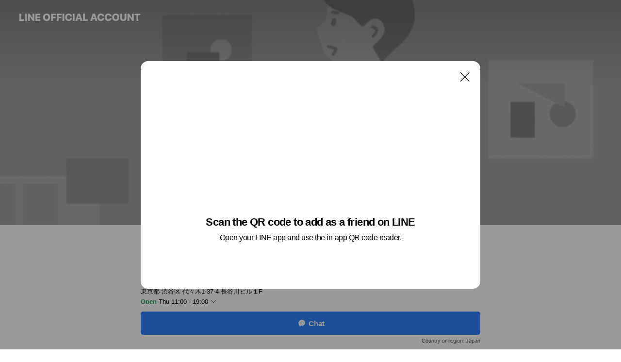

--- FILE ---
content_type: text/html; charset=utf-8
request_url: https://page.line.me/283mlkut?oat_content=url&openQrModal=true
body_size: 25497
content:
<!DOCTYPE html><html lang="en"><script id="oa-script-list" type="application/json">https://page.line-scdn.net/_next/static/chunks/pages/_app-04a59534f1b6ba96.js,https://page.line-scdn.net/_next/static/chunks/pages/%5BsearchId%5D-64515e177c06d1a4.js</script><head><meta charSet="UTF-8"/><meta name="viewport" content="width=device-width,initial-scale=1,minimum-scale=1,maximum-scale=1,user-scalable=no,viewport-fit=cover"/><link rel="apple-touch-icon" sizes="180x180" href="https://page.line-scdn.net/favicons/apple-touch-icon.png"/><link rel="icon" type="image/png" sizes="32x32" href="https://page.line-scdn.net/favicons/favicon-32x32.png"/><link rel="icon" type="image/png" sizes="16x16" href="https://page.line-scdn.net/favicons/favicon-16x16.png&quot;"/><link rel="mask-icon" href="https://page.line-scdn.net/favicons/safari-pinned-tab.svg" color="#4ecd00"/><link rel="shortcut icon" href="https://page.line-scdn.net/favicons/favicon.ico"/><meta name="theme-color" content="#ffffff"/><meta property="og:image" content="https://page-share.line.me//%40283mlkut/global/og_image.png?ts=1764209993006"/><meta name="twitter:card" content="summary_large_image"/><link rel="stylesheet" href="https://unpkg.com/swiper@6.8.1/swiper-bundle.min.css"/><title>FARO | LINE Official Account</title><meta property="og:title" content="FARO | LINE Official Account"/><meta name="twitter:title" content="FARO | LINE Official Account"/><link rel="canonical" href="https://page.line.me/283mlkut"/><meta property="line:service_name" content="Official Account"/><meta property="line:sub_title_2" content="〒151-0053 東京都 渋谷区 代々木1-37-4 長谷川ビル１F"/><meta name="description" content="FARO&#x27;s LINE official account profile page. Add them as a friend for the latest news."/><link rel="preload" as="image" href="https://oa-profile-media.line-scdn.net/0h-GbMLXHecmhfNGIimgANPwlrfBlsVitsOFN4ZQ9haQgpZ3FCYC1kWxxhZSMteD1uPCI8dSVUJDMAbzVfBiVncAw8cjMuWnNuKDFmcg9EcAgXBXM/w720" media="(max-width: 360px)"/><link rel="preload" as="image" href="https://oa-profile-media.line-scdn.net/0h-GbMLXHecmhfNGIimgANPwlrfBlsVitsOFN4ZQ9haQgpZ3FCYC1kWxxhZSMteD1uPCI8dSVUJDMAbzVfBiVncAw8cjMuWnNuKDFmcg9EcAgXBXM/w960" media="(min-width: 360.1px)"/><meta name="next-head-count" content="20"/><link rel="preload" href="https://page.line-scdn.net/_next/static/css/6c56c7c442f9e637.css" as="style"/><link rel="stylesheet" href="https://page.line-scdn.net/_next/static/css/6c56c7c442f9e637.css" data-n-g=""/><link rel="preload" href="https://page.line-scdn.net/_next/static/css/32cf1b1e6f7e57c2.css" as="style"/><link rel="stylesheet" href="https://page.line-scdn.net/_next/static/css/32cf1b1e6f7e57c2.css" data-n-p=""/><noscript data-n-css=""></noscript><script defer="" nomodule="" src="https://page.line-scdn.net/_next/static/chunks/polyfills-c67a75d1b6f99dc8.js"></script><script src="https://page.line-scdn.net/_next/static/chunks/webpack-130e19885477412b.js" defer=""></script><script src="https://page.line-scdn.net/_next/static/chunks/framework-5d5971fdfab04833.js" defer=""></script><script src="https://page.line-scdn.net/_next/static/chunks/main-05d9c954f502a1b0.js" defer=""></script><script src="https://page.line-scdn.net/_next/static/chunks/e893f787-81841bf25f7a5b4d.js" defer=""></script><script src="https://page.line-scdn.net/_next/static/chunks/fd0ff8c8-d43e8626c80b2f59.js" defer=""></script><script src="https://page.line-scdn.net/_next/static/chunks/518-b33b01654ebc3704.js" defer=""></script><script src="https://page.line-scdn.net/_next/static/chunks/421-6db75eee1ddcc32a.js" defer=""></script><script src="https://page.line-scdn.net/_next/static/chunks/70-2befe84e3601a64e.js" defer=""></script><script src="https://page.line-scdn.net/_next/static/chunks/806-b648e1cb86c8d62b.js" defer=""></script><script src="https://page.line-scdn.net/_next/static/chunks/137-90ab3d3bd63e8e4a.js" defer=""></script><script src="https://page.line-scdn.net/_next/static/chunks/124-b469aeaada29d832.js" defer=""></script><script src="https://page.line-scdn.net/_next/static/chunks/423-d26e88c20d1ad3af.js" defer=""></script><script src="https://page.line-scdn.net/_next/static/chunks/913-0e0576b9d3accdb4.js" defer=""></script><script src="https://page.line-scdn.net/_next/static/chunks/741-3bb2a46e2bff1fe4.js" defer=""></script><script src="https://page.line-scdn.net/_next/static/ZKOrB3Jn5jMBiGfWiJt1r/_buildManifest.js" defer=""></script><script src="https://page.line-scdn.net/_next/static/ZKOrB3Jn5jMBiGfWiJt1r/_ssgManifest.js" defer=""></script></head><body class=""><div id="__next"><div class="wrap main" style="--profile-button-color:#3083fd" data-background="true" data-theme="true" data-js-top="true"><header id="header" class="header header_web"><div class="header_wrap"><span class="header_logo"><svg xmlns="http://www.w3.org/2000/svg" fill="none" viewBox="0 0 250 17" class="header_logo_image" role="img" aria-label="LINE OFFICIAL ACCOUNT" title="LINE OFFICIAL ACCOUNT"><path fill="#000" d="M.118 16V1.204H3.88v11.771h6.121V16zm11.607 0V1.204h3.763V16zm6.009 0V1.204h3.189l5.916 8.541h.072V1.204h3.753V16h-3.158l-5.947-8.634h-.072V16zm15.176 0V1.204h10.14v3.025h-6.377V7.15h5.998v2.83h-5.998v2.994h6.378V16zm23.235.267c-4.491 0-7.3-2.943-7.3-7.66v-.02c0-4.707 2.83-7.65 7.3-7.65 4.502 0 7.311 2.943 7.311 7.65v.02c0 4.717-2.8 7.66-7.311 7.66m0-3.118c2.153 0 3.486-1.763 3.486-4.542v-.02c0-2.8-1.363-4.533-3.486-4.533-2.102 0-3.466 1.723-3.466 4.532v.02c0 2.81 1.354 4.543 3.466 4.543M65.291 16V1.204h10.07v3.025h-6.306v3.373h5.732v2.881h-5.732V16zm11.731 0V1.204h10.07v3.025h-6.307v3.373h5.732v2.881h-5.732V16zm11.73 0V1.204h3.764V16zm12.797.267c-4.44 0-7.198-2.84-7.198-7.67v-.01c0-4.83 2.779-7.65 7.198-7.65 3.866 0 6.542 2.481 6.676 5.793v.103h-3.62l-.021-.154c-.235-1.538-1.312-2.625-3.035-2.625-2.06 0-3.363 1.692-3.363 4.522v.01c0 2.861 1.313 4.563 3.374 4.563 1.63 0 2.789-1.015 3.045-2.666l.02-.112h3.62l-.01.112c-.133 3.312-2.84 5.784-6.686 5.784m8.47-.267V1.204h3.763V16zm5.189 0 4.983-14.796h4.604L129.778 16h-3.947l-.923-3.25h-4.83l-.923 3.25zm7.249-11.577-1.6 5.62h3.271l-1.599-5.62zM131.204 16V1.204h3.763v11.771h6.121V16zm14.868 0 4.983-14.796h4.604L160.643 16h-3.948l-.923-3.25h-4.83L150.02 16zm7.249-11.577-1.599 5.62h3.271l-1.6-5.62zm14.653 11.844c-4.44 0-7.198-2.84-7.198-7.67v-.01c0-4.83 2.779-7.65 7.198-7.65 3.866 0 6.542 2.481 6.675 5.793v.103h-3.619l-.021-.154c-.236-1.538-1.312-2.625-3.035-2.625-2.061 0-3.363 1.692-3.363 4.522v.01c0 2.861 1.312 4.563 3.373 4.563 1.631 0 2.789-1.015 3.046-2.666l.02-.112h3.62l-.01.112c-.134 3.312-2.841 5.784-6.686 5.784m15.258 0c-4.44 0-7.198-2.84-7.198-7.67v-.01c0-4.83 2.778-7.65 7.198-7.65 3.866 0 6.542 2.481 6.675 5.793v.103h-3.619l-.021-.154c-.236-1.538-1.312-2.625-3.035-2.625-2.061 0-3.363 1.692-3.363 4.522v.01c0 2.861 1.312 4.563 3.373 4.563 1.631 0 2.789-1.015 3.046-2.666l.02-.112h3.62l-.011.112c-.133 3.312-2.84 5.784-6.685 5.784m15.36 0c-4.491 0-7.3-2.943-7.3-7.66v-.02c0-4.707 2.83-7.65 7.3-7.65 4.502 0 7.311 2.943 7.311 7.65v.02c0 4.717-2.799 7.66-7.311 7.66m0-3.118c2.154 0 3.487-1.763 3.487-4.542v-.02c0-2.8-1.364-4.533-3.487-4.533-2.102 0-3.466 1.723-3.466 4.532v.02c0 2.81 1.354 4.543 3.466 4.543m15.514 3.118c-3.855 0-6.367-2.184-6.367-5.517V1.204h3.763v9.187c0 1.723.923 2.758 2.615 2.758 1.681 0 2.604-1.035 2.604-2.758V1.204h3.763v9.546c0 3.322-2.491 5.517-6.378 5.517M222.73 16V1.204h3.189l5.916 8.541h.072V1.204h3.753V16h-3.158l-5.947-8.634h-.072V16zm18.611 0V4.229h-4.081V1.204h11.915v3.025h-4.081V16z"></path></svg></span></div></header><div class="container"><div data-intersection-target="profileFace" class="_root_f63qr_2 _modeLiffApp_f63qr_155"><div class="_coverImage_f63qr_2"><div data-intersection-target="coverImage" class="_root_1e0fr_1 _black_1e0fr_61"><picture class="_coverPicture_1e0fr_10"><source media="(min-width: 1048px)" srcSet="[data-uri]"/><source media="(min-width: 712px)" srcSet="[data-uri]"/><img class="_coverImage_1e0fr_7" src="[data-uri]" alt="" width="380" height="189"/></picture><img class="_coverImageSpacer_1e0fr_7" src="[data-uri]" alt=""/><div class="_root_qs6hr_1" aria-label="loading"><svg viewBox="0 0 50 50" xmlns="http://www.w3.org/2000/svg" class="_spinner_qs6hr_10" width="50" style="margin-left:-25px;margin-top:-25px"><path d="m9.906 37.346a1.5 1.5 0 0 1 2.321-1.9 16.461 16.461 0 0 0 12.774 6.054c9.112 0 16.5-7.387 16.5-16.5s-7.388-16.5-16.501-16.5a1.5 1.5 0 0 1 0-3c10.77 0 19.5 8.73 19.5 19.5s-8.73 19.5-19.5 19.5a19.46 19.46 0 0 1 -15.095-7.154z" fill="#fff"></path></svg></div></div></div><div class="_account_f63qr_11"><div class="_accountHead_f63qr_16"><div class="_accountHeadIcon_f63qr_22"><a class="_accountHeadIconLink_f63qr_31" href="/283mlkut/profile/img"><div class="_root_19dwp_1"><img class="_thumbnailImage_19dwp_8" src="https://profile.line-scdn.net/0hIIyiyyNHFmZEED6H6R5pMXhVGAszPhAuPHNeUGgTSQE8d1dlKHFdU2hCTFU6dwE5KyReAzQUTlZv/preview" alt="Show profile photo" width="70" height="70"/></div></a></div><div class="_accountHeadContents_f63qr_34"><h1 class="_accountHeadTitle_f63qr_37"><span class="_accountHeadTitleText_f63qr_51">FARO</span><button type="button" class="_accountHeadBadge_f63qr_54" aria-label="Show account info"><span class="_root_4p75h_1 _typeCertified_4p75h_20"><span class="_icon_4p75h_17"><span role="img" aria-label="Verification status" class="la labs _iconImage_4p75h_17" style="width:11px;aspect-ratio:1;display:inline-grid;place-items:stretch"><svg xmlns="http://www.w3.org/2000/svg" data-laicon-version="10.2" viewBox="0 0 20 20" fill="currentColor"><g transform="translate(-2 -2)"><path d="M12 2.5c-3.7 0-6.7.7-7.8 1-.3.2-.5.5-.5.8v8.9c0 3.2 4.2 6.3 8 8.2.1 0 .2.1.3.1s.2 0 .3-.1c3.9-1.9 8-5 8-8.2V4.3c0-.3-.2-.6-.5-.7-1.1-.3-4.1-1.1-7.8-1.1zm0 4.2 1.2 2.7 2.7.3-1.9 2 .4 2.8-2.4-1.2-2.4 1.3.4-2.8-1.9-2 2.7-.3L12 6.7z"/></g></svg></span></span><span class="_label_4p75h_42">Verified</span></span></button></h1><div class="_accountHeadSubTexts_f63qr_58"><p class="_accountHeadSubText_f63qr_58">Friends<!-- --> <!-- -->886</p></div></div></div><div class="_accountInfo_f63qr_73"><p class="_accountInfoText_f63qr_85">FARO代々木本店</p><p class="_accountInfoText_f63qr_85">東京都 渋谷区 代々木1-37-4 長谷川ビル１F</p><p class="_accountInfoWorking_f63qr_92"><button type="button"><span class="_accountInfoWorkingLabel_f63qr_95 _colorGreen_f63qr_105">Open</span><span>Thu 11:00 - 19:00</span><span role="img" aria-label="Expand" class="la lar _accountInfoWorkingIcon_f63qr_108" style="width:14px;aspect-ratio:1;color:#777;display:inline-grid;place-items:stretch"><svg xmlns="http://www.w3.org/2000/svg" data-laicon-version="15.0" viewBox="0 0 20 20" fill="currentColor"><g transform="translate(-2 -2)"><path d="m11.9998 14.56-7.03-7.03-1.273 1.274 8.303 8.302 8.302-8.303-1.273-1.272-7.029 7.029Z"/></g></svg></span></button></p><div class="_accountInfoWorkingOptions_f63qr_117"><div class="_accountInfoWorkingOptionsInner_f63qr_126"><div><p class="_root_m0rgx_1"><span>Sun</span><span class="_time_m0rgx_15">11:00 - 19:00</span></p><p class="_root_m0rgx_1"><span>Mon</span><span class="_time_m0rgx_15 _colorRed_m0rgx_15">Closed</span></p><p class="_root_m0rgx_1"><span>Tue</span><span class="_time_m0rgx_15">11:00 - 19:00</span></p><p class="_root_m0rgx_1"><span>Wed</span><span class="_time_m0rgx_15">11:00 - 19:00</span></p><p class="_root_m0rgx_1 _currentWeek_m0rgx_10"><span>Thu</span><span class="_time_m0rgx_15">11:00 - 19:00</span></p><p class="_root_m0rgx_1"><span>Fri</span><span class="_time_m0rgx_15">11:00 - 19:00</span></p><p class="_root_m0rgx_1"><span>Sat</span><span class="_time_m0rgx_15">11:00 - 19:00</span></p></div><p>月曜日が祝日の場合は、火曜日が定休</p></div></div><p><a class="_accountInfoWebsiteLink_f63qr_137" href="https://faro-caffe.tokyo/"><span class="_accountInfoWebsiteUrl_f63qr_141">faro-caffe.tokyo/</span><span class="_accountInfoWebsiteCount_f63qr_147">2 other items</span></a></p></div><div class="_actionButtons_f63qr_152"><div><div class="_root_1nhde_1"><button type="button" class="_button_1nhde_9"><span class="_icon_1nhde_31"><span role="img" class="la lar" style="width:14px;aspect-ratio:1;display:inline-grid;place-items:stretch"><svg xmlns="http://www.w3.org/2000/svg" data-laicon-version="15.0" viewBox="0 0 20 20" fill="currentColor"><g transform="translate(-2 -2)"><path d="M11.8722 10.2255a.9.9 0 1 0 0 1.8.9.9 0 0 0 0-1.8Zm-3.5386 0a.9.9 0 1 0 0 1.8.9.9 0 0 0 0-1.8Zm7.0767 0a.9.9 0 1 0 0 1.8.9.9 0 0 0 0-1.8Z"/><path d="M6.5966 6.374c-1.256 1.2676-1.988 3.1338-1.988 5.5207 0 2.8387 1.6621 5.3506 2.8876 6.8107.6247-.8619 1.6496-1.7438 3.2265-1.7444h.0015l2.2892-.0098h.0028c3.4682 0 6.2909-2.8223 6.2909-6.2904 0-1.9386-.7072-3.4895-1.9291-4.5632C16.1475 5.0163 14.3376 4.37 12.0582 4.37c-2.3602 0-4.2063.7369-5.4616 2.004Zm-.9235-.915C7.2185 3.8991 9.4223 3.07 12.0582 3.07c2.5189 0 4.6585.7159 6.1779 2.051 1.5279 1.3427 2.371 3.2622 2.371 5.5398 0 4.1857-3.4041 7.5896-7.5894 7.5904h-.0015l-2.2892.0098h-.0028c-1.33 0-2.114.9634-2.5516 1.8265l-.4192.8269-.6345-.676c-1.2252-1.3055-3.8103-4.4963-3.8103-8.3437 0-2.6555.8198-4.8767 2.3645-6.4358Z"/></g></svg></span></span><span class="_label_1nhde_14">Chat</span></button></div><div class="_root_1nhde_1"><a role="button" href="https://line.me/R/home/public/main?id=283mlkut&amp;utm_source=businessprofile&amp;utm_medium=action_btn" class="_button_1nhde_9"><span class="_icon_1nhde_31"><span role="img" class="la lar" style="width:14px;aspect-ratio:1;display:inline-grid;place-items:stretch"><svg xmlns="http://www.w3.org/2000/svg" data-laicon-version="15.0" viewBox="0 0 20 20" fill="currentColor"><g transform="translate(-2 -2)"><path d="M6.0001 4.5104a.35.35 0 0 0-.35.35v14.2792a.35.35 0 0 0 .35.35h12a.35.35 0 0 0 .35-.35V4.8604a.35.35 0 0 0-.35-.35h-12Zm-1.65.35c0-.9112.7387-1.65 1.65-1.65h12c.9113 0 1.65.7388 1.65 1.65v14.2792c0 .9113-.7387 1.65-1.65 1.65h-12c-.9113 0-1.65-.7387-1.65-1.65V4.8604Z"/><path d="M15.0534 12.65H8.9468v-1.3h6.1066v1.3Zm0-3.3413H8.9468v-1.3h6.1066v1.3Zm0 6.6827H8.9468v-1.3h6.1066v1.3Z"/></g></svg></span></span><span class="_label_1nhde_14">Posts</span></a></div><div class="_root_1nhde_1"><button type="button" class="_button_1nhde_9"><span class="_icon_1nhde_31"><span role="img" class="la lar" style="width:14px;aspect-ratio:1;display:inline-grid;place-items:stretch"><svg xmlns="http://www.w3.org/2000/svg" data-laicon-version="15.0" viewBox="0 0 20 20" fill="currentColor"><g transform="translate(-2 -2)"><path d="m7.2948 4.362 2.555 2.888a.137.137 0 0 1-.005.188l-1.771 1.771a.723.723 0 0 0-.183.316.8889.8889 0 0 0-.031.215 1.42 1.42 0 0 0 .038.351c.052.23.16.51.333.836.348.654.995 1.551 2.143 2.699 1.148 1.148 2.045 1.795 2.7 2.144.325.173.605.28.835.332.113.025.233.042.351.038a.8881.8881 0 0 0 .215-.031.7244.7244 0 0 0 .316-.183l1.771-1.772a.1367.1367 0 0 1 .188-.005l2.889 2.556a.9241.9241 0 0 1 .04 1.346l-1.5 1.5c-.11.11-.4.28-.93.358-.516.076-1.21.058-2.06-.153-1.7-.422-4.002-1.608-6.67-4.276-2.667-2.667-3.853-4.97-4.275-6.668-.21-.851-.23-1.545-.153-2.06.079-.53.248-.821.358-.93l1.5-1.501a.9239.9239 0 0 1 1.346.04v.001Zm.973-.862a2.224 2.224 0 0 0-3.238-.099l-1.5 1.5c-.376.377-.623.97-.725 1.66-.104.707-.068 1.573.178 2.564.492 1.982 1.827 4.484 4.618 7.274 2.79 2.791 5.292 4.126 7.275 4.618.99.246 1.856.282 2.563.178.69-.102 1.283-.349 1.66-.725l1.5-1.5a2.2247 2.2247 0 0 0 .4408-2.5167 2.2252 2.2252 0 0 0-.5398-.7213l-2.889-2.557a1.4369 1.4369 0 0 0-1.968.06l-1.565 1.565a2.7941 2.7941 0 0 1-.393-.177c-.509-.27-1.305-.828-2.392-1.915-1.087-1.088-1.644-1.883-1.915-2.392a2.6894 2.6894 0 0 1-.177-.393l1.564-1.565c.537-.537.563-1.4.06-1.968L8.2678 3.5Z"/></g></svg></span></span><span class="_label_1nhde_14">LINE Call (free)</span></button></div><div class="_root_1nhde_1"><a role="button" href="https://liff.line.me/1654883656-XqwKRkd4/accounts/283mlkut/shopcards/01HG801GKYEMN58WW6MC3M9VBT?utm_source=businessprofile&amp;utm_medium=action_btn" class="_button_1nhde_9"><span class="_icon_1nhde_31"><span role="img" class="la labr" style="width:14px;aspect-ratio:1;display:inline-grid;place-items:stretch"><svg xmlns="http://www.w3.org/2000/svg" data-laicon-version="16.2" viewBox="0 0 20 20" fill="currentColor"><g transform="translate(-2 -2)"><path d="M7.82 4.77c-3.08 1.78-4.59 5.24-4.06 8.56h.01l-1.2.69c-.85-3.98.89-8.24 4.6-10.38 3.71-2.14 8.27-1.52 11.29 1.2l-1.2.69c-2.61-2.12-6.36-2.54-9.44-.76Zm8.35 14.46c3.08-1.78 4.59-5.24 4.06-8.56l1.2-.69c.85 3.99-.9 8.24-4.61 10.38-3.71 2.14-8.27 1.53-11.29-1.2l1.2-.69c2.61 2.12 6.36 2.54 9.44.76Z"/><path d="M9.04 6.86a5.923 5.923 0 0 0-2.96 5.13l-.01-.01-1.26.73c-.27-2.74 1.03-5.52 3.57-6.98a7.243 7.243 0 0 1 7.84.4l-1.26.73a5.907 5.907 0 0 0-5.92 0Zm5.92 10.28a5.91 5.91 0 0 0 2.96-5.13l.01.01 1.26-.73c.27 2.74-1.03 5.52-3.57 6.98a7.243 7.243 0 0 1-7.84-.4l1.26-.73a5.907 5.907 0 0 0 5.92 0Z"/><path d="m14.31 9.79-.67 1.85L15 13.06c.17.17.04.46-.2.46l-1.96-.06-.93 1.73c-.11.21-.43.18-.5-.05l-.55-1.89-1.93-.35c-.24-.04-.3-.35-.1-.49l1.63-1.1-.27-1.95c-.03-.24.24-.4.43-.25l1.55 1.2 1.77-.86c.22-.11.45.11.37.33v.01Zm2.52-1.16a6.064 6.064 0 0 0-.87-.99l3.37-1.95c.28.33.54.68.78 1.05l-3.28 1.89Zm-.87-.99-.01-.01.01.01Zm5.17 1.17-3.37 1.95c-.1-.43-.24-.85-.43-1.26l3.28-1.89c.2.39.38.79.52 1.2ZM7.168 15.371l.002-.001-.01-.01.008.011ZM3.89 17.26l3.278-1.889c.258.366.555.702.872.989l-3.37 1.95c-.28-.33-.54-.68-.78-1.05Zm2.35-4.02-3.37 1.95c.14.41.32.81.52 1.2l3.28-1.89c-.19-.41-.33-.83-.43-1.26Z"/></g></svg></span></span><span class="_label_1nhde_14">Reward cards</span></a></div></div></div></div></div><div class="content"><div class="ldsg-tab plugin_tab" data-flexible="flexible" style="--tab-indicator-position:0px;--tab-indicator-width:0px" id="tablist"><div class="tab-content"><div class="tab-content-inner"><div class="tab-list" role="tablist"><a aria-selected="true" role="tab" class="tab-list-item" tabindex="0"><span class="text">Takeout</span></a><a aria-selected="false" role="tab" class="tab-list-item"><span class="text">Social media</span></a><a aria-selected="false" role="tab" class="tab-list-item"><span class="text">Basic info</span></a><a aria-selected="false" role="tab" class="tab-list-item"><span class="text">You might like</span></a></div><div class="tab-indicator"></div></div></div></div><section class="section section_takeout" id="plugin-takeout-1409403861776292" data-js-plugin="takeout"><h2 class="title_section" data-testid="plugin-header"><span class="title">Takeout</span></h2><div class="takeout_plugin"><div class="banner_area"><p class="inner"><strong class="title">Takeout available</strong><span class="text">Please read before ordering.</span><span class="image image_banner_takeout"></span></p></div><dl class="list_info"><dt class="title">Hours</dt><dd class="desc"><div class="hour_box"><button type="button" aria-expanded="false" aria-label="View all" class="button_toggle"><span class="current"><span class="day">Thu</span><span class="hour">11:00 - 19:00</span></span></button><span class="memo">月曜日が祝日の場合は、火曜日がお休み</span><div class="hour_list"><div class="hour_item"><span class="day">Sun</span><span class="hour">11:00 - 19:00</span></div><div class="hour_item"><span class="day">Mon</span><span class="hour">Closed</span></div><div class="hour_item"><span class="day">Tue</span><span class="hour">11:00 - 19:00</span></div><div class="hour_item"><span class="day">Wed</span><span class="hour">11:00 - 19:00</span></div><div class="hour_item is_active"><span class="day">Thu</span><span class="hour">11:00 - 19:00</span></div><div class="hour_item"><span class="day">Fri</span><span class="hour">11:00 - 19:00</span></div><div class="hour_item"><span class="day">Sat</span><span class="hour">11:00 - 19:00</span></div></div></div></dd><dt class="title">Note</dt><dd class="desc">土日祝日営業店</dd></dl><div class="link_area"><a target="_blank" rel="noopener" href="https://line.me/R/oaMessage/@283mlkut/%E3%82%B5%E3%83%B3%E3%83%89%E3%82%A4%E3%83%83%E3%83%81%E3%82%92%E4%BA%88%E7%B4%84%E6%B3%A8%E6%96%87%E3%81%97%E3%81%9F%E3%81%84%E3%81%A7%E3%81%99" class="link"><i class="icon"><svg width="19" height="19" viewBox="0 0 19 19" fill="none" xmlns="http://www.w3.org/2000/svg"><path fill-rule="evenodd" clip-rule="evenodd" d="M9.58 2.437c-4.24 0-6.927 2.71-6.927 6.986 0 2.463 1.258 4.731 3.017 6.605l.502.536.332-.655c.453-.893 1.11-1.446 2.02-1.446l1.817-.008a6.015 6.015 0 006.007-6.009c0-3.638-2.699-6.01-6.768-6.01zm0 1.029c3.528 0 5.739 1.942 5.739 4.98a4.986 4.986 0 01-4.98 4.98l-1.817.008-.176.004c-.984.051-1.747.534-2.312 1.281l-.069.094-.099-.116c-1.3-1.57-2.184-3.389-2.184-5.274 0-3.709 2.228-5.957 5.898-5.957zM5.92 8.814a.713.713 0 111.424 0 .713.713 0 01-1.425 0zm2.8 0a.713.713 0 111.425 0 .713.713 0 01-1.425 0zm3.514-.713a.713.713 0 100 1.425.713.713 0 000-1.425z" fill="#000"></path></svg></i><span class="text">Chat</span></a><a class="link" href="#"><i class="icon"><svg width="19" height="19" viewBox="0 0 19 19" fill="none" xmlns="http://www.w3.org/2000/svg"><path fill-rule="evenodd" clip-rule="evenodd" d="M2.816 3.858L4.004 2.67a1.76 1.76 0 012.564.079l2.024 2.286a1.14 1.14 0 01-.048 1.559L7.306 7.832l.014.04c.02.052.045.11.075.173l.051.1c.266.499.762 1.137 1.517 1.892.754.755 1.393 1.25 1.893 1.516.103.055.194.097.271.126l.04.014 1.239-1.238a1.138 1.138 0 011.465-.121l.093.074 2.287 2.024a1.76 1.76 0 01.078 2.563l-1.188 1.188c-1.477 1.478-5.367.513-9.102-3.222-3.735-3.735-4.7-7.625-3.223-9.103zm5.005 1.86L5.797 3.43a.731.731 0 00-1.065-.033L3.544 4.586c-.31.31-.445 1.226-.162 2.367.393 1.582 1.49 3.386 3.385 5.28 1.894 1.894 3.697 2.992 5.28 3.384 1.14.284 2.057.148 2.367-.162l1.187-1.187a.731.731 0 00-.032-1.065l-2.287-2.024a.109.109 0 00-.148.004l-1.403 1.402c-.517.518-1.887-.21-3.496-1.82l-.158-.16c-1.499-1.54-2.164-2.837-1.663-3.337l1.402-1.402a.108.108 0 00.005-.149z" fill="#000"></path></svg></i><span class="text">Call</span></a><a target="_blank" rel="noopener noreferrer ugc nofollow" href="https://faro-caffe.tokyo/yoyogi" class="link"><i class="icon"><svg width="19" height="19" viewBox="0 0 19 19" fill="none" xmlns="http://www.w3.org/2000/svg"><path fill-rule="evenodd" clip-rule="evenodd" d="M9.5 2.18a7.32 7.32 0 100 14.64 7.32 7.32 0 000-14.64zM3.452 7.766A6.294 6.294 0 003.21 9.5c0 .602.084 1.184.242 1.736H6.32A17.222 17.222 0 016.234 9.5c0-.597.03-1.178.086-1.735H3.452zm.396-1.029H6.46c.224-1.303.607-2.422 1.11-3.225a6.309 6.309 0 00-3.722 3.225zm3.51 1.03a15.745 15.745 0 000 3.47h4.284a15.749 15.749 0 000-3.47H7.358zm4.131-1.03H7.511C7.903 4.64 8.707 3.21 9.5 3.21c.793 0 1.597 1.43 1.99 3.526zm1.19 1.03a17.21 17.21 0 010 3.47h2.869A6.292 6.292 0 0015.79 9.5c0-.602-.084-1.184-.242-1.735H12.68zm2.473-1.03H12.54c-.224-1.303-.607-2.422-1.11-3.225a6.308 6.308 0 013.722 3.225zM7.57 15.489a6.309 6.309 0 01-3.722-3.224H6.46c.224 1.303.607 2.421 1.11 3.224zm1.929.301c-.793 0-1.596-1.43-1.99-3.525h3.98c-.394 2.095-1.197 3.525-1.99 3.525zm1.93-.301c.503-.803.886-1.921 1.11-3.224h2.612a6.309 6.309 0 01-3.723 3.224z" fill="#000"></path></svg></i><span class="text">Order page</span></a></div></div></section><section class="section section_sns" id="plugin-social-media-1409402449114765" data-js-plugin="socialMedia"><h2 class="title_section" data-testid="plugin-header"><span class="title">Social media</span></h2><div class="sns_plugin"><p class="text">Follow us on social media</p><div class="sns_area"><a target="_blank" rel="noopener noreferrer ugc nofollow" href="https://www.instagram.com/farocaffe/" class="link link_instagram" data-testid="instagram"><span class="icon"><svg xmlns="http://www.w3.org/2000/svg" data-laicon-version="5.9" viewBox="0 0 24 24"><g fill="#fff"><path d="M12 4.622c2.403 0 2.688.009 3.637.052.877.04 1.354.187 1.67.31.421.163.72.358 1.036.673.315.315.51.615.673 1.035.123.317.27.794.31 1.671.043.95.052 1.234.052 3.637s-.009 2.688-.052 3.637c-.04.877-.187 1.354-.31 1.67a2.79 2.79 0 01-.673 1.036c-.315.315-.615.51-1.035.673-.317.123-.794.27-1.671.31-.95.043-1.234.052-3.637.052s-2.688-.009-3.637-.052c-.877-.04-1.354-.187-1.67-.31a2.788 2.788 0 01-1.036-.673 2.79 2.79 0 01-.673-1.035c-.123-.317-.27-.794-.31-1.671-.043-.95-.052-1.234-.052-3.637s.009-2.688.052-3.637c.04-.877.187-1.354.31-1.67a2.79 2.79 0 01.673-1.036c.315-.315.615-.51 1.035-.673.317-.123.794-.27 1.671-.31.95-.043 1.234-.052 3.637-.052zM12 3c-2.444 0-2.75.01-3.71.054-.959.044-1.613.196-2.185.418A4.412 4.412 0 004.51 4.511c-.5.5-.809 1.002-1.038 1.594-.223.572-.375 1.226-.419 2.184C3.01 9.25 3 9.556 3 12s.01 2.75.054 3.71c.044.959.196 1.613.419 2.185a4.41 4.41 0 001.038 1.595c.5.5 1.002.808 1.594 1.038.572.222 1.226.374 2.184.418C9.25 20.99 9.556 21 12 21s2.75-.01 3.71-.054c.959-.044 1.613-.196 2.185-.419a4.412 4.412 0 001.595-1.038c.5-.5.808-1.002 1.038-1.594.222-.572.374-1.226.418-2.184.044-.96.054-1.267.054-3.711s-.01-2.75-.054-3.71c-.044-.959-.196-1.613-.419-2.185A4.412 4.412 0 0019.49 4.51c-.5-.5-1.002-.809-1.594-1.039-.572-.222-1.226-.374-2.184-.418C14.75 3.01 14.444 3 12 3z"></path><path d="M12.004 7.383a4.622 4.622 0 100 9.243 4.622 4.622 0 000-9.243zm0 7.621a3 3 0 110-6 3 3 0 010 6zm5.884-7.807a1.08 1.08 0 11-2.16 0 1.08 1.08 0 012.16 0z"></path></g></svg></span></a></div></div></section><section class="section section_info" id="plugin-information-398391885538634" data-js-plugin="information"><h2 class="title_section" data-testid="plugin-header"><span class="title">Basic info</span></h2><div class="basic_info_item info_intro"><i class="icon"><svg width="19" height="19" viewBox="0 0 19 19" fill="none" xmlns="http://www.w3.org/2000/svg"><path fill-rule="evenodd" clip-rule="evenodd" d="M14.25 2.542h-9.5c-.721 0-1.306.584-1.306 1.306v11.304c0 .722.585 1.306 1.306 1.306h9.5c.722 0 1.306-.584 1.306-1.306V3.848c0-.722-.584-1.306-1.306-1.306zM4.75 3.57h9.5c.153 0 .277.124.277.277v11.304a.277.277 0 01-.277.277h-9.5a.277.277 0 01-.277-.277V3.848c0-.153.124-.277.277-.277zm7.167 6.444v-1.03H7.083v1.03h4.834zm0-3.675v1.03H7.083V6.34h4.834zm0 6.32v-1.03H7.083v1.03h4.834z" fill="#000"></path></svg></i>FAROファーロ/カフェ&amp;サンドイッチ</div><div class="basic_info_item info_time"><i class="icon"><svg width="19" height="19" viewBox="0 0 19 19" fill="none" xmlns="http://www.w3.org/2000/svg"><path fill-rule="evenodd" clip-rule="evenodd" d="M9.5 2.177a7.323 7.323 0 100 14.646 7.323 7.323 0 000-14.646zm0 1.03a6.294 6.294 0 110 12.587 6.294 6.294 0 010-12.588zm.514 5.996v-3.73H8.985v4.324l2.79 1.612.515-.892-2.276-1.314z" fill="#000"></path></svg></i><div class="title"><span class="title_s">Thu</span><span class="con_s">11:00 - 19:00</span></div><p class="memo">月曜日が祝日の場合は、火曜日が定休</p><ul class="lst_week"><li><span class="title_s">Sun</span><span class="con_s">11:00 - 19:00</span></li><li><span class="title_s">Mon</span><span class="con_s">Closed</span></li><li><span class="title_s">Tue</span><span class="con_s">11:00 - 19:00</span></li><li><span class="title_s">Wed</span><span class="con_s">11:00 - 19:00</span></li><li><span class="title_s">Thu</span><span class="con_s">11:00 - 19:00</span></li><li><span class="title_s">Fri</span><span class="con_s">11:00 - 19:00</span></li><li><span class="title_s">Sat</span><span class="con_s">11:00 - 19:00</span></li></ul></div><div class="basic_info_item info_budget is_selectable"><i class="icon"><svg width="19" height="19" viewBox="0 0 19 19" fill="none" xmlns="http://www.w3.org/2000/svg"><path fill-rule="evenodd" clip-rule="evenodd" d="M4.04 3.048h11.333c.74 0 1.34.6 1.34 1.34v10.224c0 .74-.6 1.34-1.34 1.34H4.04A1.753 1.753 0 012.286 14.2V4.8m1.03 1.71v7.69c0 .4.324.724.723.724h11.334c.172 0 .312-.14.312-.311V6.978a.311.311 0 00-.249-.305l-.063-.006H4.04c-.258 0-.503-.056-.724-.156zm12.369-.837V4.388a.311.311 0 00-.312-.311H4.04c-.4 0-.724.324-.724.724v.115c.001.37.28.675.64.717l.084.005h11.334c.107 0 .212.013.312.036zM4.039 3.048c-.968 0-1.753.785-1.753 1.753L4.04 3.048zm9.622 6.91a.826.826 0 100 1.651.826.826 0 000-1.652z" fill="#000"></path></svg></i><ul class="lst_budget"><li><span class="con_s">￥2,001 ~ ￥3,000</span></li></ul></div><div class="basic_info_item info_tel is_selectable"><i class="icon"><svg width="19" height="19" viewBox="0 0 19 19" fill="none" xmlns="http://www.w3.org/2000/svg"><path fill-rule="evenodd" clip-rule="evenodd" d="M2.816 3.858L4.004 2.67a1.76 1.76 0 012.564.079l2.024 2.286a1.14 1.14 0 01-.048 1.559L7.306 7.832l.014.04c.02.052.045.11.075.173l.051.1c.266.499.762 1.137 1.517 1.892.754.755 1.393 1.25 1.893 1.516.103.055.194.097.271.126l.04.014 1.239-1.238a1.138 1.138 0 011.465-.121l.093.074 2.287 2.024a1.76 1.76 0 01.078 2.563l-1.188 1.188c-1.477 1.478-5.367.513-9.102-3.222-3.735-3.735-4.7-7.625-3.223-9.103zm5.005 1.86L5.797 3.43a.731.731 0 00-1.065-.033L3.544 4.586c-.31.31-.445 1.226-.162 2.367.393 1.582 1.49 3.386 3.385 5.28 1.894 1.894 3.697 2.992 5.28 3.384 1.14.284 2.057.148 2.367-.162l1.187-1.187a.731.731 0 00-.032-1.065l-2.287-2.024a.109.109 0 00-.148.004l-1.403 1.402c-.517.518-1.887-.21-3.496-1.82l-.158-.16c-1.499-1.54-2.164-2.837-1.663-3.337l1.402-1.402a.108.108 0 00.005-.149z" fill="#000"></path></svg></i><a class="link" href="#"><span>0368864169</span></a></div><div class="basic_info_item info_url is_selectable"><i class="icon"><svg width="19" height="19" viewBox="0 0 19 19" fill="none" xmlns="http://www.w3.org/2000/svg"><path fill-rule="evenodd" clip-rule="evenodd" d="M9.5 2.18a7.32 7.32 0 100 14.64 7.32 7.32 0 000-14.64zM3.452 7.766A6.294 6.294 0 003.21 9.5c0 .602.084 1.184.242 1.736H6.32A17.222 17.222 0 016.234 9.5c0-.597.03-1.178.086-1.735H3.452zm.396-1.029H6.46c.224-1.303.607-2.422 1.11-3.225a6.309 6.309 0 00-3.722 3.225zm3.51 1.03a15.745 15.745 0 000 3.47h4.284a15.749 15.749 0 000-3.47H7.358zm4.131-1.03H7.511C7.903 4.64 8.707 3.21 9.5 3.21c.793 0 1.597 1.43 1.99 3.526zm1.19 1.03a17.21 17.21 0 010 3.47h2.869A6.292 6.292 0 0015.79 9.5c0-.602-.084-1.184-.242-1.735H12.68zm2.473-1.03H12.54c-.224-1.303-.607-2.422-1.11-3.225a6.308 6.308 0 013.722 3.225zM7.57 15.489a6.309 6.309 0 01-3.722-3.224H6.46c.224 1.303.607 2.421 1.11 3.224zm1.929.301c-.793 0-1.596-1.43-1.99-3.525h3.98c-.394 2.095-1.197 3.525-1.99 3.525zm1.93-.301c.503-.803.886-1.921 1.11-3.224h2.612a6.309 6.309 0 01-3.723 3.224z" fill="#000"></path></svg></i><a class="account_info_website_link" href="https://faro-caffe.tokyo/"><span class="account_info_website_url">faro-caffe.tokyo/</span><span class="account_info_website_count">2 other items</span></a></div><div class="basic_info_item info_pay"><i class="icon"><svg width="19" height="19" viewBox="0 0 19 19" fill="none" xmlns="http://www.w3.org/2000/svg"><path fill-rule="evenodd" clip-rule="evenodd" d="M2.85 3.457h13.3a.91.91 0 01.91.91v10.266a.91.91 0 01-.91.91H2.85a.91.91 0 01-.91-.91V4.367a.91.91 0 01.91-.91zm13.18 3.012V4.486H2.968v1.983H16.03zm0 1.03H2.968v7.015H16.03V7.498zm-1.705 4.52v1.03h-2.368v-1.03h2.368z" fill="#000"></path></svg></i><span class="title">Supported cards</span><ul class="lst_card"><li class="card_visa"><span class="blind">Visa</span></li><li class="card_master"><span class="blind">Mastercard</span></li><li class="card_jcb"><span class="blind">JCB</span></li><li class="card_diners"><span class="blind">Diners</span></li><li class="card_amex"><span class="blind">American Express</span></li></ul></div><div class="basic_info_item info_facility"><i class="icon"><svg width="19" height="19" viewBox="0 0 19 19" fill="none" xmlns="http://www.w3.org/2000/svg"><path fill-rule="evenodd" clip-rule="evenodd" d="M9.5 2.178a7.322 7.322 0 100 14.644 7.322 7.322 0 000-14.644zm0 1.03a6.293 6.293 0 110 12.585 6.293 6.293 0 010-12.586zm.515 2.791v4.413h-1.03V5.999h1.03zm-.51 5.651a.66.66 0 100 1.321.66.66 0 000-1.321z" fill="#000"></path></svg></i>22 seats, free Wi-Fi, no smoking, power outlets available</div><div class="basic_info_item place_map" data-js-access="true"><div class="map_area"><a target="_blank" rel="noopener" href="https://www.google.com/maps/search/?api=1&amp;query=35.6835988%2C139.7007701"><img src="https://maps.googleapis.com/maps/api/staticmap?key=AIzaSyCmbTfxB3uMZpzVX9NYKqByC1RRi2jIjf0&amp;channel=Line_Account&amp;scale=2&amp;size=400x200&amp;center=35.6836988%2C139.7007701&amp;markers=scale%3A2%7Cicon%3Ahttps%3A%2F%2Fpage.line-scdn.net%2F_%2Fimages%2FmapPin.v1.png%7C35.6835988%2C139.7007701&amp;language=en&amp;region=&amp;signature=qpBf_ELVdk14aCI8SGQbwA_4oAw%3D" alt=""/></a></div><div class="map_text"><i class="icon"><svg width="19" height="19" viewBox="0 0 19 19" fill="none" xmlns="http://www.w3.org/2000/svg"><path fill-rule="evenodd" clip-rule="evenodd" d="M9.731 1.864l-.23-.004a6.308 6.308 0 00-4.853 2.266c-2.155 2.565-1.9 6.433.515 8.857a210.37 210.37 0 013.774 3.911.772.772 0 001.13 0l.942-.996a182.663 182.663 0 012.829-2.916c2.413-2.422 2.67-6.29.515-8.855a6.308 6.308 0 00-4.622-2.263zm-.23 1.026a5.28 5.28 0 014.064 1.9c1.805 2.147 1.588 5.413-.456 7.466l-.452.456a209.82 209.82 0 00-2.87 2.98l-.285.3-1.247-1.31a176.87 176.87 0 00-2.363-2.425c-2.045-2.053-2.261-5.32-.456-7.468a5.28 5.28 0 014.064-1.9zm0 3.289a2.004 2.004 0 100 4.008 2.004 2.004 0 000-4.008zm0 1.029a.975.975 0 110 1.95.975.975 0 010-1.95z" fill="#000"></path></svg></i><div class="map_title_area"><strong class="map_title">〒151-0053 東京都 渋谷区 代々木1-37-4 長谷川ビル１F</strong><button type="button" class="button_copy" aria-label="Copy"><i class="icon_copy"><svg width="16" height="16" xmlns="http://www.w3.org/2000/svg" data-laicon-version="15" viewBox="0 0 24 24"><path d="M3.2 3.05a.65.65 0 01.65-.65h12.99a.65.65 0 01.65.65V6.5h-1.3V3.7H4.5v13.28H7v1.3H3.85a.65.65 0 01-.65-.65V3.05z"></path><path d="M6.52 6.36a.65.65 0 01.65-.65h12.98a.65.65 0 01.65.65V17.5l-4.1 4.1H7.17a.65.65 0 01-.65-.65V6.36zm1.3.65V20.3h8.34l3.34-3.34V7.01H7.82z"></path><path d="M14.13 10.19H9.6v-1.3h4.53v1.3zm0 2.2H9.6v-1.3h4.53v1.3zm1.27 3.81h5.4v1.3h-4.1v4.1h-1.3v-5.4z"></path></svg></i></button></div><div class="map_address">JR代々木駅 小田急線南新宿駅　半蔵門線北参道駅</div></div></div><div class="basic_info_item info_delivery"><i class="icon"><svg width="19" height="19" viewBox="0 0 19 19" fill="none" xmlns="http://www.w3.org/2000/svg"><path fill-rule="evenodd" clip-rule="evenodd" d="M5.786 3.01a3.066 3.066 0 00-.514 6.088v6.892H6.3V9.098a3.066 3.066 0 00-.515-6.088zm0 1.029a2.036 2.036 0 110 4.073 2.036 2.036 0 010-4.073zm5.392 2.037V3.525h-1.03v2.55l.004.158A3.067 3.067 0 0012.7 9.098v6.892h1.03V9.098a3.066 3.066 0 002.55-3.022V3.525h-1.03v2.55l-.004.13a2.038 2.038 0 01-1.518 1.841V3.525H12.7v4.521a2.037 2.037 0 01-1.521-1.97z" fill="#000"></path></svg></i>Takeout available</div></section><section class="section section_recommend" id="plugin-recommendation-RecommendationPlugin" data-js-plugin="recommendation"><a target="_self" rel="noopener" href="https://liff.line.me/1654867680-wGKa63aV/?utm_source=oaprofile&amp;utm_medium=recommend" class="link"><h2 class="title_section" data-testid="plugin-header"><span class="title">You might like</span><span class="text_more">See more</span></h2></a><section class="RecommendationPlugin_subSection__nWfpQ"><h3 class="RecommendationPlugin_subTitle__EGDML">Accounts others are viewing</h3><div class="swiper-container"><div class="swiper-wrapper"><div class="swiper-slide"><div class="recommend_list"><div class="recommend_item" id="recommend-item-1"><a target="_self" rel="noopener" href="https://page.line.me/722rcqst?openerPlatform=liff&amp;openerKey=profileRecommend" class="link"><div class="thumb"><img src="https://profile.line-scdn.net/0h7cy_QlW-aExEJnlf-zsXG3hjZiEzCG4EPBQjImUmNHo9QS0dfEJyeGYgMX47F31KfBUlI2IvNStt/preview" class="image" alt=""/></div><div class="info"><strong class="info_name"><i class="icon_certified"></i>Sauna Lounge Rentola</strong><div class="info_detail"><span class="friend">750 friends</span></div><div class="common_label"><strong class="label"><i class="icon"><svg width="12" height="12" viewBox="0 0 12 12" fill="none" xmlns="http://www.w3.org/2000/svg"><path fill-rule="evenodd" clip-rule="evenodd" d="M1.675 2.925v6.033h.926l.923-.923.923.923h5.878V2.925H4.447l-.923.923-.923-.923h-.926zm-.85-.154c0-.384.312-.696.696-.696h1.432l.571.571.572-.571h6.383c.385 0 .696.312.696.696v6.341a.696.696 0 01-.696.696H4.096l-.572-.571-.571.571H1.52a.696.696 0 01-.696-.696V2.771z" fill="#777"></path><path fill-rule="evenodd" clip-rule="evenodd" d="M3.025 4.909v-.65h1v.65h-1zm0 1.357v-.65h1v.65h-1zm0 1.358v-.65h1v.65h-1z" fill="#777"></path></svg></i><span class="text">Coupons</span></strong><strong class="label"><i class="icon"><svg width="13" height="12" viewBox="0 0 13 12" fill="none" xmlns="http://www.w3.org/2000/svg"><path fill-rule="evenodd" clip-rule="evenodd" d="M11.1 2.14H2.7a.576.576 0 00-.575.576v6.568c0 .317.258.575.575.575h8.4a.576.576 0 00.575-.575V2.716a.576.576 0 00-.575-.575zm-.076 2.407V9.21h-8.25V4.547h8.25zm0-.65V2.791h-8.25v1.106h8.25z" fill="#777"></path><path d="M11.024 9.209v.1h.1v-.1h-.1zm0-4.662h.1v-.1h-.1v.1zM2.774 9.21h-.1v.1h.1v-.1zm0-4.662v-.1h-.1v.1h.1zm8.25-.65v.1h.1v-.1h-.1zm0-1.106h.1v-.1h-.1v.1zm-8.25 0v-.1h-.1v.1h.1zm0 1.106h-.1v.1h.1v-.1zM2.7 2.241h8.4v-.2H2.7v.2zm-.475.475c0-.262.213-.475.475-.475v-.2a.676.676 0 00-.675.675h.2zm0 6.568V2.716h-.2v6.568h.2zm.475.475a.476.476 0 01-.475-.475h-.2c0 .372.303.675.675.675v-.2zm8.4 0H2.7v.2h8.4v-.2zm.475-.475a.476.476 0 01-.475.475v.2a.676.676 0 00.675-.675h-.2zm0-6.568v6.568h.2V2.716h-.2zM11.1 2.24c.262 0 .475.213.475.475h.2a.676.676 0 00-.675-.675v.2zm.024 6.968V4.547h-.2V9.21h.2zm-8.35.1h8.25v-.2h-8.25v.2zm-.1-4.762V9.21h.2V4.547h-.2zm8.35-.1h-8.25v.2h8.25v-.2zm.1-.55V2.791h-.2v1.106h.2zm-.1-1.206h-8.25v.2h8.25v-.2zm-8.35.1v1.106h.2V2.791h-.2zm.1 1.206h8.25v-.2h-8.25v.2zm6.467 2.227l-.296.853-.904.019.72.545-.261.865.741-.516.742.516-.262-.865.72-.545-.903-.019-.297-.853z" fill="#777"></path></svg></i><span class="text">Reward card</span></strong></div></div></a></div><div class="recommend_item" id="recommend-item-2"><a target="_self" rel="noopener" href="https://page.line.me/002spcio?openerPlatform=liff&amp;openerKey=profileRecommend" class="link"><div class="thumb"><img src="https://profile.line-scdn.net/0hjxwwtSN0NVdKDiUMXIBKAHZLOzo9IDMfMmkvMWsGa2ZhOXUCd298NmYLY2FjbXMBcmtzMmZbOzVl/preview" class="image" alt=""/></div><div class="info"><strong class="info_name"><i class="icon_certified"></i>お泊まり家　サザンクロス</strong><div class="info_detail"><span class="friend">938 friends</span></div></div></a></div><div class="recommend_item" id="recommend-item-3"><a target="_self" rel="noopener" href="https://page.line.me/408gsykl?openerPlatform=liff&amp;openerKey=profileRecommend" class="link"><div class="thumb"><img src="https://profile.line-scdn.net/0h37Bw50SObBh_Dnk_oYETT0NLYnUIIGpQBzskKg5cNX0BbCkcFG8jLVwJYSlSPHwaQTsnK10MYCha/preview" class="image" alt=""/></div><div class="info"><strong class="info_name"><i class="icon_certified"></i>HOUGA</strong><div class="info_detail"><span class="friend">821 friends</span></div></div></a></div></div></div><div class="swiper-slide"><div class="recommend_list"><div class="recommend_item" id="recommend-item-4"><a target="_self" rel="noopener" href="https://page.line.me/xew0772j?openerPlatform=liff&amp;openerKey=profileRecommend" class="link"><div class="thumb"><img src="https://profile.line-scdn.net/0hWA4EAFdeCG4JPBsV7S93OTV5BgN-Eg4mcV0VACo5VgsgDkg_Nl1HDng_UVYsCUoxM1sUCCg-Uwog/preview" class="image" alt=""/></div><div class="info"><strong class="info_name"><i class="icon_certified"></i>ウルクル</strong><div class="info_detail"><span class="friend">799 friends</span></div></div></a></div><div class="recommend_item" id="recommend-item-5"><a target="_self" rel="noopener" href="https://page.line.me/046nievx?openerPlatform=liff&amp;openerKey=profileRecommend" class="link"><div class="thumb"><img src="https://profile.line-scdn.net/0h4wBV_gNKa1h_L3pBVWEUD0NqZTUIAW0QBxwlOlh7NGtRTHsIQR13PQgsNWkFHi5aEUB2aVspYD9X/preview" class="image" alt=""/></div><div class="info"><strong class="info_name"><i class="icon_certified"></i>Wellbeing Fitness</strong><div class="info_detail"><span class="friend">969 friends</span></div></div></a></div><div class="recommend_item" id="recommend-item-6"><a target="_self" rel="noopener" href="https://page.line.me/449opjcl?openerPlatform=liff&amp;openerKey=profileRecommend" class="link"><div class="thumb"><img src="https://profile.line-scdn.net/0hzeCzIJl2JUp-AzKHICFaHUJGKycJLSMCBmw4KFgKLn4GZjcUQzc9LA4Dfy9VZGAYRmViL1IKcylQ/preview" class="image" alt=""/></div><div class="info"><strong class="info_name"><i class="icon_certified"></i>YOLK.JAPAN</strong><div class="info_detail"><span class="friend">349 friends</span></div></div></a></div></div></div><div class="swiper-slide"><div class="recommend_list"><div class="recommend_item" id="recommend-item-7"><a target="_self" rel="noopener" href="https://page.line.me/019ckxtz?openerPlatform=liff&amp;openerKey=profileRecommend" class="link"><div class="thumb"><img src="https://profile.line-scdn.net/0h3KtuFE-KbGRJDHyv1OcTM3VJYgk-ImosMW50VTheNAZmPH5hJ2oiVm5bYlFmbnhlIGsrBD9ZMwNg/preview" class="image" alt=""/></div><div class="info"><strong class="info_name"><i class="icon_certified"></i>Otaru arch　サウナオタルアーチ</strong><div class="info_detail"><span class="friend">399 friends</span></div><div class="common_label"><strong class="label"><i class="icon"><svg width="12" height="12" viewBox="0 0 12 12" fill="none" xmlns="http://www.w3.org/2000/svg"><path fill-rule="evenodd" clip-rule="evenodd" d="M1.675 2.925v6.033h.926l.923-.923.923.923h5.878V2.925H4.447l-.923.923-.923-.923h-.926zm-.85-.154c0-.384.312-.696.696-.696h1.432l.571.571.572-.571h6.383c.385 0 .696.312.696.696v6.341a.696.696 0 01-.696.696H4.096l-.572-.571-.571.571H1.52a.696.696 0 01-.696-.696V2.771z" fill="#777"></path><path fill-rule="evenodd" clip-rule="evenodd" d="M3.025 4.909v-.65h1v.65h-1zm0 1.357v-.65h1v.65h-1zm0 1.358v-.65h1v.65h-1z" fill="#777"></path></svg></i><span class="text">Coupons</span></strong></div></div></a></div><div class="recommend_item" id="recommend-item-8"><a target="_self" rel="noopener" href="https://page.line.me/316onhow?openerPlatform=liff&amp;openerKey=profileRecommend" class="link"><div class="thumb"><img src="https://profile.line-scdn.net/0hJ2s1cq3LFR1OSATPdHBqSnING3A5ZhNVNiYJfjxPTn9hKwJPIigPeW1ATS4wcFoeJ3oIfm1NHC0x/preview" class="image" alt=""/></div><div class="info"><strong class="info_name"><i class="icon_certified"></i>シングルモルト通販モルトヤマ</strong><div class="info_detail"><span class="friend">783 friends</span></div></div></a></div><div class="recommend_item" id="recommend-item-9"><a target="_self" rel="noopener" href="https://page.line.me/687enhsp?openerPlatform=liff&amp;openerKey=profileRecommend" class="link"><div class="thumb"><img src="https://profile.line-scdn.net/0hz3PGZsU8JRxtPjHBDTdaS1F7K3EaECNUFQppfxo_e3wVXjIfWVo4exg-c3hJCGEZUFo-fkFrc3lB/preview" class="image" alt=""/></div><div class="info"><strong class="info_name"><i class="icon_certified"></i>gemerci</strong><div class="info_detail"><span class="friend">780 friends</span></div></div></a></div></div></div><div class="swiper-slide"><div class="recommend_list"><div class="recommend_item" id="recommend-item-10"><a target="_self" rel="noopener" href="https://page.line.me/030cvdod?openerPlatform=liff&amp;openerKey=profileRecommend" class="link"><div class="thumb"><img src="https://profile.line-scdn.net/0h7fWxO3kRaElqAXyn_WMXHlZEZiQdL24BEmAmfxhTNCxBYyscBjN0e08EMilENn0XXzJwfxoEYXlH/preview" class="image" alt=""/></div><div class="info"><strong class="info_name"><i class="icon_certified"></i>Bee’s Knees</strong><div class="info_detail"><span class="friend">1,254 friends</span></div><div class="common_label"><strong class="label"><i class="icon"><svg width="12" height="12" viewBox="0 0 12 12" fill="none" xmlns="http://www.w3.org/2000/svg"><path fill-rule="evenodd" clip-rule="evenodd" d="M1.675 2.925v6.033h.926l.923-.923.923.923h5.878V2.925H4.447l-.923.923-.923-.923h-.926zm-.85-.154c0-.384.312-.696.696-.696h1.432l.571.571.572-.571h6.383c.385 0 .696.312.696.696v6.341a.696.696 0 01-.696.696H4.096l-.572-.571-.571.571H1.52a.696.696 0 01-.696-.696V2.771z" fill="#777"></path><path fill-rule="evenodd" clip-rule="evenodd" d="M3.025 4.909v-.65h1v.65h-1zm0 1.357v-.65h1v.65h-1zm0 1.358v-.65h1v.65h-1z" fill="#777"></path></svg></i><span class="text">Coupons</span></strong></div></div></a></div><div class="recommend_item" id="recommend-item-11"><a target="_self" rel="noopener" href="https://page.line.me/378ufzle?openerPlatform=liff&amp;openerKey=profileRecommend" class="link"><div class="thumb"><img src="https://profile.line-scdn.net/0hxksqLnpdJ0ROCDmKWytYE3JNKSk5JiEMNmZqK2tffHFgOTMXIW48JWpYeyBmMGJGcjw9djtaK3Nl/preview" class="image" alt=""/></div><div class="info"><strong class="info_name"><i class="icon_certified"></i>Dress Curre</strong><div class="info_detail"><span class="friend">517 friends</span></div></div></a></div><div class="recommend_item" id="recommend-item-12"><a target="_self" rel="noopener" href="https://page.line.me/992jyzaw?openerPlatform=liff&amp;openerKey=profileRecommend" class="link"><div class="thumb"><img src="https://profile.line-scdn.net/0hBd-O25bRHUsQNg0tjpdiHCxzEyZnGBsDaFUAL2djEH9qBw0ee1lTKjxhRX07UloULFdaeDJiQC46/preview" class="image" alt=""/></div><div class="info"><strong class="info_name"><i class="icon_certified"></i>フォーシーズンズホテル丸の内 東京</strong><div class="info_detail"><span class="friend">1,645 friends</span></div><div class="common_label"><strong class="label"><i class="icon"><svg width="12" height="12" viewBox="0 0 12 12" fill="none" xmlns="http://www.w3.org/2000/svg"><path fill-rule="evenodd" clip-rule="evenodd" d="M8.95 1.4L7.892 4.531c-.006.019-.003.076-.002.115l.002.034v5.848H2.006a.606.606 0 01-.606-.606V4.766c0-.057.008-.114.024-.168l1.05-2.76a.607.607 0 01.583-.438H8.95zm-1.184.85h-4.54L2.25 4.816v4.862h4.792V4.685a3.659 3.659 0 01-.003-.147.917.917 0 01.04-.255l.003-.012.684-2.021z" fill="#777"></path><path fill-rule="evenodd" clip-rule="evenodd" d="M6.1 4H3.87c-.177 0-.32-.18-.32-.4 0-.221.143-.4.32-.4H6.1c.176 0 .319.179.319.4 0 .22-.143.4-.32.4zm3.4 6.53c.567 0 1.027-.53 1.027-1.03V3.948l-.729-2.142A.6.6 0 009.23 1.4H8.1l-1 2.98v6.15h2.4zm0-.85c.012 0 .057-.007.111-.064a.289.289 0 00.056-.082c.01-.022.01-.034.01-.035V4.09l-.626-1.84h-.34L7.95 4.52v5.16H9.5z" fill="#777"></path></svg></i><span class="text">Takeout</span></strong></div></div></a></div></div></div><div class="swiper-slide"><div class="recommend_list"><div class="recommend_item" id="recommend-item-13"><a target="_self" rel="noopener" href="https://page.line.me/688eohub?openerPlatform=liff&amp;openerKey=profileRecommend" class="link"><div class="thumb"><img src="https://profile.line-scdn.net/0hk1NTfD9vNB5zLSQL_AdLSU9oOnMEAzJWC0t5eAN_OHxYSHVIS0l-LFYqPS5bHCBISh94eFAsaSla/preview" class="image" alt=""/></div><div class="info"><strong class="info_name"><i class="icon_certified"></i>ALEXANDRE DE PARIS</strong><div class="info_detail"><span class="friend">2,809 friends</span></div></div></a></div><div class="recommend_item" id="recommend-item-14"><a target="_self" rel="noopener" href="https://page.line.me/415qrxww?openerPlatform=liff&amp;openerKey=profileRecommend" class="link"><div class="thumb"><img src="https://profile.line-scdn.net/0hvoJvU-XFKUB3DzkK-3hWF0tKJy0AIS8IDztjLlBbdnFbOW5DHmhgJFYOcnlTOz0eSmlmIwIMdSJY/preview" class="image" alt=""/></div><div class="info"><strong class="info_name"><i class="icon_certified"></i>apua</strong><div class="info_detail"><span class="friend">268 friends</span></div></div></a></div><div class="recommend_item" id="recommend-item-15"><a target="_self" rel="noopener" href="https://page.line.me/177qgnhw?openerPlatform=liff&amp;openerKey=profileRecommend" class="link"><div class="thumb"><img src="https://profile.line-scdn.net/0hMUpONMA7EnpNNgLPOq1tLXFzHBc6GBQyNQBZHWBkS0M0AAZ-JQAJT2BkTxhmUwJ5dQNfFToyG0ww/preview" class="image" alt=""/></div><div class="info"><strong class="info_name"><i class="icon_certified"></i>januka jewelry</strong><div class="info_detail"><span class="friend">617 friends</span></div></div></a></div></div></div><div class="swiper-slide"><div class="recommend_list"><div class="recommend_item" id="recommend-item-16"><a target="_self" rel="noopener" href="https://page.line.me/953ldhkr?openerPlatform=liff&amp;openerKey=profileRecommend" class="link"><div class="thumb"><img src="https://profile.line-scdn.net/0htwK59pvpK1h2TD-imcxUD0oJJTUBYi0QDn1jaVdMJW1ZLjsJTSs2OFtJfDoIe2UJGX9lNgYZcG8M/preview" class="image" alt=""/></div><div class="info"><strong class="info_name"><i class="icon_certified"></i>ACRO WEDDING</strong><div class="info_detail"><span class="friend">1,045 friends</span></div></div></a></div><div class="recommend_item" id="recommend-item-17"><a target="_self" rel="noopener" href="https://page.line.me/dpb7717b?openerPlatform=liff&amp;openerKey=profileRecommend" class="link"><div class="thumb"><img src="https://profile.line-scdn.net/0htrtxxfVZK11JAQFg6oVUCnVEJTA-Ly0VMTNlaD8Ac2pnNGxYIDM2PW8Ecj43ZGpccW9mPDkAd2s0/preview" class="image" alt=""/></div><div class="info"><strong class="info_name"><i class="icon_certified"></i>ゴンチャ</strong><div class="info_detail"><span class="friend">3,560,749 friends</span></div></div></a></div><div class="recommend_item" id="recommend-item-18"><a target="_self" rel="noopener" href="https://page.line.me/889iejvm?openerPlatform=liff&amp;openerKey=profileRecommend" class="link"><div class="thumb"><img src="https://profile.line-scdn.net/0hpGHtW7CsL2h1DTj_7FRQP0lIIQUCIykgDWg1C1NYI1tZOWk_SDhlCAUNdA8NOjhqTzkwCwBYIgpY/preview" class="image" alt=""/></div><div class="info"><strong class="info_name"><i class="icon_certified"></i>PUTTOomotesando【予約用】</strong><div class="info_detail"><span class="friend">443 friends</span></div></div></a></div></div></div><div class="swiper-slide"><div class="recommend_list"><div class="recommend_item" id="recommend-item-19"><a target="_self" rel="noopener" href="https://page.line.me/691ufxkw?openerPlatform=liff&amp;openerKey=profileRecommend" class="link"><div class="thumb"><img src="https://profile.line-scdn.net/0hWNY-L3uxCGFkVBtGG8R3NlgRBgwTeg4pHGETUhRcV1FNNxtkWGFHVEFVUFMeZ0tkC2BBBEZdXlFI/preview" class="image" alt=""/></div><div class="info"><strong class="info_name"><i class="icon_certified"></i>Aqua Spa Swimmy</strong><div class="info_detail"><span class="friend">864 friends</span></div></div></a></div><div class="recommend_item" id="recommend-item-20"><a target="_self" rel="noopener" href="https://page.line.me/118yompp?openerPlatform=liff&amp;openerKey=profileRecommend" class="link"><div class="thumb"><img src="https://profile.line-scdn.net/0hVi2Hp_qtCUYPMRzVga52ETN0Byt4Hw8Od1EVJSxiVHNwVRsWOl5AKCtlXnUgVk8QYFJGJ3hmB3Qr/preview" class="image" alt=""/></div><div class="info"><strong class="info_name"><i class="icon_certified"></i>Porta×CPASS補習所サポート</strong><div class="info_detail"><span class="friend">2,322 friends</span></div></div></a></div><div class="recommend_item" id="recommend-item-21"><a target="_self" rel="noopener" href="https://page.line.me/454szotp?openerPlatform=liff&amp;openerKey=profileRecommend" class="link"><div class="thumb"><img src="https://profile.line-scdn.net/0hqPNfkjxJLn9zHz5RBq1RKE9aIBIEMSg3CypoGVUYdk4NLzksGC5lTFUZIkpYLz5-TS41GlMbeE5Z/preview" class="image" alt=""/></div><div class="info"><strong class="info_name"><i class="icon_certified"></i>Nail salon laugh8301</strong><div class="info_detail"><span class="friend">621 friends</span></div><div class="common_label"><strong class="label"><i class="icon"><svg width="12" height="12" viewBox="0 0 12 12" fill="none" xmlns="http://www.w3.org/2000/svg"><path fill-rule="evenodd" clip-rule="evenodd" d="M1.675 2.925v6.033h.926l.923-.923.923.923h5.878V2.925H4.447l-.923.923-.923-.923h-.926zm-.85-.154c0-.384.312-.696.696-.696h1.432l.571.571.572-.571h6.383c.385 0 .696.312.696.696v6.341a.696.696 0 01-.696.696H4.096l-.572-.571-.571.571H1.52a.696.696 0 01-.696-.696V2.771z" fill="#777"></path><path fill-rule="evenodd" clip-rule="evenodd" d="M3.025 4.909v-.65h1v.65h-1zm0 1.357v-.65h1v.65h-1zm0 1.358v-.65h1v.65h-1z" fill="#777"></path></svg></i><span class="text">Coupons</span></strong><strong class="label"><i class="icon"><svg width="13" height="12" viewBox="0 0 13 12" fill="none" xmlns="http://www.w3.org/2000/svg"><path fill-rule="evenodd" clip-rule="evenodd" d="M11.1 2.14H2.7a.576.576 0 00-.575.576v6.568c0 .317.258.575.575.575h8.4a.576.576 0 00.575-.575V2.716a.576.576 0 00-.575-.575zm-.076 2.407V9.21h-8.25V4.547h8.25zm0-.65V2.791h-8.25v1.106h8.25z" fill="#777"></path><path d="M11.024 9.209v.1h.1v-.1h-.1zm0-4.662h.1v-.1h-.1v.1zM2.774 9.21h-.1v.1h.1v-.1zm0-4.662v-.1h-.1v.1h.1zm8.25-.65v.1h.1v-.1h-.1zm0-1.106h.1v-.1h-.1v.1zm-8.25 0v-.1h-.1v.1h.1zm0 1.106h-.1v.1h.1v-.1zM2.7 2.241h8.4v-.2H2.7v.2zm-.475.475c0-.262.213-.475.475-.475v-.2a.676.676 0 00-.675.675h.2zm0 6.568V2.716h-.2v6.568h.2zm.475.475a.476.476 0 01-.475-.475h-.2c0 .372.303.675.675.675v-.2zm8.4 0H2.7v.2h8.4v-.2zm.475-.475a.476.476 0 01-.475.475v.2a.676.676 0 00.675-.675h-.2zm0-6.568v6.568h.2V2.716h-.2zM11.1 2.24c.262 0 .475.213.475.475h.2a.676.676 0 00-.675-.675v.2zm.024 6.968V4.547h-.2V9.21h.2zm-8.35.1h8.25v-.2h-8.25v.2zm-.1-4.762V9.21h.2V4.547h-.2zm8.35-.1h-8.25v.2h8.25v-.2zm.1-.55V2.791h-.2v1.106h.2zm-.1-1.206h-8.25v.2h8.25v-.2zm-8.35.1v1.106h.2V2.791h-.2zm.1 1.206h8.25v-.2h-8.25v.2zm6.467 2.227l-.296.853-.904.019.72.545-.261.865.741-.516.742.516-.262-.865.72-.545-.903-.019-.297-.853z" fill="#777"></path></svg></i><span class="text">Reward card</span></strong></div></div></a></div></div></div><div class="button_more" slot="wrapper-end"><a target="_self" rel="noopener" href="https://liff.line.me/1654867680-wGKa63aV/?utm_source=oaprofile&amp;utm_medium=recommend" class="link"><i class="icon_more"></i>See more</a></div></div></div></section></section><div class="go_top"><a class="btn_top"><span class="icon"><svg xmlns="http://www.w3.org/2000/svg" width="10" height="11" viewBox="0 0 10 11"><g fill="#111"><path d="M1.464 6.55L.05 5.136 5 .186 6.414 1.6z"></path><path d="M9.95 5.136L5 .186 3.586 1.6l4.95 4.95z"></path><path d="M6 1.507H4v9.259h2z"></path></g></svg></span><span class="text">Top</span></a></div></div></div><div id="footer" class="footer"><div class="account_info"><span class="text">@283mlkut</span></div><div class="provider_info"><span class="text">© LY Corporation</span><div class="link_group"><a data-testid="link-with-next" class="link" href="/283mlkut/report">Report</a><a target="_self" rel="noopener" href="https://liff.line.me/1654867680-wGKa63aV/?utm_source=LINE&amp;utm_medium=referral&amp;utm_campaign=oa_profile_footer" class="link">Other official accounts</a></div></div></div><div class="floating_bar is_active"><div class="floating_button is_active"><a target="_blank" rel="noopener" data-js-chat-button="true" class="button_profile"><button type="button" class="button button_chat"><div class="button_content"><i class="icon"><svg xmlns="http://www.w3.org/2000/svg" width="39" height="38" viewBox="0 0 39 38"><path fill="#3C3E43" d="M24.89 19.19a1.38 1.38 0 11-.003-2.76 1.38 1.38 0 01.004 2.76m-5.425 0a1.38 1.38 0 110-2.76 1.38 1.38 0 010 2.76m-5.426 0a1.38 1.38 0 110-2.76 1.38 1.38 0 010 2.76m5.71-13.73c-8.534 0-13.415 5.697-13.415 13.532 0 7.834 6.935 13.875 6.935 13.875s1.08-4.113 4.435-4.113c1.163 0 2.147-.016 3.514-.016 6.428 0 11.64-5.211 11.64-11.638 0-6.428-4.573-11.64-13.108-11.64"></path></svg><svg width="20" height="20" viewBox="0 0 20 20" fill="none" xmlns="http://www.w3.org/2000/svg"><path fill-rule="evenodd" clip-rule="evenodd" d="M2.792 9.92c0-4.468 2.862-7.355 7.291-7.355 4.329 0 7.124 2.483 7.124 6.326a6.332 6.332 0 01-6.325 6.325l-1.908.008c-1.122 0-1.777.828-2.129 1.522l-.348.689-.53-.563c-1.185-1.264-3.175-3.847-3.175-6.953zm5.845 1.537h.834V7.024h-.834v1.8H7.084V7.046h-.833v4.434h.833V9.658h1.553v1.8zm4.071-4.405h.834v2.968h-.834V7.053zm-2.09 4.395h.833V8.48h-.834v2.967zm.424-3.311a.542.542 0 110-1.083.542.542 0 010 1.083zm1.541 2.77a.542.542 0 101.084 0 .542.542 0 00-1.084 0z" fill="#fff"></path></svg></i><span class="text">Chat</span></div></button></a></div><div class="region_area">Country or region:<!-- --> <!-- -->Japan</div></div></div></div><script src="https://static.line-scdn.net/liff/edge/versions/2.27.1/sdk.js"></script><script src="https://static.line-scdn.net/uts/edge/stable/uts.js"></script><script id="__NEXT_DATA__" type="application/json">{"props":{"pageProps":{"initialDataString":"{\"lang\":\"en\",\"origin\":\"web\",\"opener\":{},\"device\":\"Desktop\",\"lineAppVersion\":\"\",\"requestedSearchId\":\"283mlkut\",\"openQrModal\":true,\"isBusinessAccountLineMeDomain\":false,\"account\":{\"accountInfo\":{\"id\":\"331744281730839\",\"countryCode\":\"JP\",\"managingCountryCode\":\"JP\",\"basicSearchId\":\"@283mlkut\",\"subPageId\":\"331744281730840\",\"profileConfig\":{\"activateSearchId\":true,\"activateFollowerCount\":false},\"shareInfoImage\":\"https://page-share.line.me//%40283mlkut/global/og_image.png?ts=1764209993006\",\"friendCount\":886},\"profile\":{\"type\":\"basic\",\"name\":\"FARO\",\"badgeType\":\"certified\",\"profileImg\":{\"original\":\"https://profile.line-scdn.net/0hIIyiyyNHFmZEED6H6R5pMXhVGAszPhAuPHNeUGgTSQE8d1dlKHFdU2hCTFU6dwE5KyReAzQUTlZv\",\"thumbs\":{\"xSmall\":\"https://profile.line-scdn.net/0hIIyiyyNHFmZEED6H6R5pMXhVGAszPhAuPHNeUGgTSQE8d1dlKHFdU2hCTFU6dwE5KyReAzQUTlZv/preview\",\"small\":\"https://profile.line-scdn.net/0hIIyiyyNHFmZEED6H6R5pMXhVGAszPhAuPHNeUGgTSQE8d1dlKHFdU2hCTFU6dwE5KyReAzQUTlZv/preview\",\"mid\":\"https://profile.line-scdn.net/0hIIyiyyNHFmZEED6H6R5pMXhVGAszPhAuPHNeUGgTSQE8d1dlKHFdU2hCTFU6dwE5KyReAzQUTlZv/preview\",\"large\":\"https://profile.line-scdn.net/0hIIyiyyNHFmZEED6H6R5pMXhVGAszPhAuPHNeUGgTSQE8d1dlKHFdU2hCTFU6dwE5KyReAzQUTlZv/preview\",\"xLarge\":\"https://profile.line-scdn.net/0hIIyiyyNHFmZEED6H6R5pMXhVGAszPhAuPHNeUGgTSQE8d1dlKHFdU2hCTFU6dwE5KyReAzQUTlZv/preview\",\"xxLarge\":\"https://profile.line-scdn.net/0hIIyiyyNHFmZEED6H6R5pMXhVGAszPhAuPHNeUGgTSQE8d1dlKHFdU2hCTFU6dwE5KyReAzQUTlZv/preview\"}},\"bgImg\":{\"original\":\"https://oa-profile-media.line-scdn.net/0h-GbMLXHecmhfNGIimgANPwlrfBlsVitsOFN4ZQ9haQgpZ3FCYC1kWxxhZSMteD1uPCI8dSVUJDMAbzVfBiVncAw8cjMuWnNuKDFmcg9EcAgXBXM\",\"thumbs\":{\"xSmall\":\"https://oa-profile-media.line-scdn.net/0h-GbMLXHecmhfNGIimgANPwlrfBlsVitsOFN4ZQ9haQgpZ3FCYC1kWxxhZSMteD1uPCI8dSVUJDMAbzVfBiVncAw8cjMuWnNuKDFmcg9EcAgXBXM/w120\",\"small\":\"https://oa-profile-media.line-scdn.net/0h-GbMLXHecmhfNGIimgANPwlrfBlsVitsOFN4ZQ9haQgpZ3FCYC1kWxxhZSMteD1uPCI8dSVUJDMAbzVfBiVncAw8cjMuWnNuKDFmcg9EcAgXBXM/w240\",\"mid\":\"https://oa-profile-media.line-scdn.net/0h-GbMLXHecmhfNGIimgANPwlrfBlsVitsOFN4ZQ9haQgpZ3FCYC1kWxxhZSMteD1uPCI8dSVUJDMAbzVfBiVncAw8cjMuWnNuKDFmcg9EcAgXBXM/w480\",\"large\":\"https://oa-profile-media.line-scdn.net/0h-GbMLXHecmhfNGIimgANPwlrfBlsVitsOFN4ZQ9haQgpZ3FCYC1kWxxhZSMteD1uPCI8dSVUJDMAbzVfBiVncAw8cjMuWnNuKDFmcg9EcAgXBXM/w720\",\"xLarge\":\"https://oa-profile-media.line-scdn.net/0h-GbMLXHecmhfNGIimgANPwlrfBlsVitsOFN4ZQ9haQgpZ3FCYC1kWxxhZSMteD1uPCI8dSVUJDMAbzVfBiVncAw8cjMuWnNuKDFmcg9EcAgXBXM/w960\",\"xxLarge\":\"https://oa-profile-media.line-scdn.net/0h-GbMLXHecmhfNGIimgANPwlrfBlsVitsOFN4ZQ9haQgpZ3FCYC1kWxxhZSMteD1uPCI8dSVUJDMAbzVfBiVncAw8cjMuWnNuKDFmcg9EcAgXBXM/w2400\"}},\"btnList\":[{\"type\":\"chat\",\"color\":\"#3c3e43\",\"chatReplyTimeDisplay\":false},{\"type\":\"home\",\"color\":\"#3c3e43\"},{\"type\":\"call\",\"color\":\"#3c3e43\",\"label\":\"free\",\"callType\":\"oacall\",\"tel\":\"\"},{\"type\":\"rewardCard\",\"color\":\"#3c3e43\"}],\"buttonColor\":\"#3083fd\",\"info\":{\"statusMsg\":\"FARO代々木本店\",\"basicInfo\":{\"description\":\"FAROファーロ/カフェ\u0026サンドイッチ\",\"id\":\"398391885538634\"}},\"oaCallable\":true,\"floatingBarMessageList\":[],\"actionButtonServiceUrls\":[{\"buttonType\":\"HOME\",\"url\":\"https://line.me/R/home/public/main?id=283mlkut\"},{\"buttonType\":\"SHOPCARD\",\"url\":\"https://liff.line.me/1654883656-XqwKRkd4/accounts/283mlkut/shopcards/01HG801GKYEMN58WW6MC3M9VBT\"}],\"displayInformation\":{\"workingTime\":null,\"budget\":null,\"callType\":null,\"oaCallable\":false,\"oaCallAnyway\":false,\"tel\":null,\"website\":null,\"address\":null,\"newAddress\":{\"postalCode\":\"1510053\",\"provinceName\":\"東京都\",\"cityName\":\"渋谷区\",\"baseAddress\":\"代々木1-37-4\",\"detailAddress\":\"長谷川ビル１F\",\"lat\":35.6835988,\"lng\":139.7007701},\"oldAddressDeprecated\":true}},\"pluginList\":[{\"type\":\"takeout\",\"id\":\"1409403861776292\",\"content\":{\"businessHours\":{\"0\":[{\"start\":{\"hour\":11,\"minute\":0},\"end\":{\"hour\":19,\"minute\":0}}],\"1\":[],\"2\":[{\"start\":{\"hour\":11,\"minute\":0},\"end\":{\"hour\":19,\"minute\":0}}],\"3\":[{\"start\":{\"hour\":11,\"minute\":0},\"end\":{\"hour\":19,\"minute\":0}}],\"4\":[{\"start\":{\"hour\":11,\"minute\":0},\"end\":{\"hour\":19,\"minute\":0}}],\"5\":[{\"start\":{\"hour\":11,\"minute\":0},\"end\":{\"hour\":19,\"minute\":0}}],\"6\":[{\"start\":{\"hour\":11,\"minute\":0},\"end\":{\"hour\":19,\"minute\":0}}]},\"businessHoursMemo\":\"月曜日が祝日の場合は、火曜日がお休み\",\"remarks\":\"土日祝日営業店\",\"oaCallable\":true,\"contact\":{\"chat\":\"サンドイッチを予約注文したいです\",\"callType\":\"phone\",\"externalURL\":\"https://faro-caffe.tokyo/yoyogi\",\"tel\":\"0368864169\"}}},{\"type\":\"socialMedia\",\"id\":\"1409402449114765\",\"content\":{\"itemList\":[{\"type\":\"socialMedia\",\"id\":\"1409402784659087\",\"linkUrl\":\"https://www.instagram.com/farocaffe/\",\"socialMediaType\":\"instagram\"}]}},{\"type\":\"information\",\"id\":\"398391885538634\",\"content\":{\"introduction\":\"FAROファーロ/カフェ\u0026サンドイッチ\",\"currentWorkingTime\":{\"dayOfWeek\":\"Thursday\",\"salesType\":\"onSale\",\"salesTimeText\":\"11:00 - 19:00\"},\"workingTimes\":[{\"dayOfWeek\":\"Sunday\",\"salesType\":\"onSale\",\"salesTimeText\":\"11:00 - 19:00\"},{\"dayOfWeek\":\"Monday\",\"salesType\":\"holiday\"},{\"dayOfWeek\":\"Tuesday\",\"salesType\":\"onSale\",\"salesTimeText\":\"11:00 - 19:00\"},{\"dayOfWeek\":\"Wednesday\",\"salesType\":\"onSale\",\"salesTimeText\":\"11:00 - 19:00\"},{\"dayOfWeek\":\"Thursday\",\"salesType\":\"onSale\",\"salesTimeText\":\"11:00 - 19:00\"},{\"dayOfWeek\":\"Friday\",\"salesType\":\"onSale\",\"salesTimeText\":\"11:00 - 19:00\"},{\"dayOfWeek\":\"Saturday\",\"salesType\":\"onSale\",\"salesTimeText\":\"11:00 - 19:00\"}],\"businessHours\":{\"0\":[{\"start\":{\"hour\":11,\"minute\":0},\"end\":{\"hour\":19,\"minute\":0}}],\"1\":[],\"2\":[{\"start\":{\"hour\":11,\"minute\":0},\"end\":{\"hour\":19,\"minute\":0}}],\"3\":[{\"start\":{\"hour\":11,\"minute\":0},\"end\":{\"hour\":19,\"minute\":0}}],\"4\":[{\"start\":{\"hour\":11,\"minute\":0},\"end\":{\"hour\":19,\"minute\":0}}],\"5\":[{\"start\":{\"hour\":11,\"minute\":0},\"end\":{\"hour\":19,\"minute\":0}}],\"6\":[{\"start\":{\"hour\":11,\"minute\":0},\"end\":{\"hour\":19,\"minute\":0}}]},\"businessHoursMemo\":\"月曜日が祝日の場合は、火曜日が定休\",\"budgetList\":[{\"type\":\"general\",\"price\":\"￥2,001 ~ ￥3,000\"}],\"callType\":\"phone\",\"oaCallable\":true,\"tel\":\"0368864169\",\"webSites\":{\"items\":[{\"title\":\"WebSite\",\"url\":\"https://faro-caffe.tokyo/\"},{\"title\":\"Book\",\"url\":\"https://tabelog.com/tokyo/A1304/A130403/13195163/\"},{\"title\":\"Book\",\"url\":\"https://tabelog.com/tokyo/A1304/A130403/13195163/\"}]},\"paymentMethod\":{\"type\":\"creditCardAvailable\",\"creditCardList\":[\"visa\",\"mastercard\",\"jcb\",\"diners\",\"amex\",\"linePay\"]},\"facilities\":{\"seatCount\":22,\"hasPrivateRoom\":false,\"hasWiFi\":true,\"hasParkingLot\":false,\"hasSmokingArea\":false,\"smokingFree\":true,\"hasOutlet\":true},\"access\":{\"nearestStationList\":[\"JR代々木駅 小田急線南新宿駅　半蔵門線北参道駅\"],\"address\":{\"postalCode\":\"1510053\",\"detail\":\"東京都 渋谷区 代々木1-37-4 長谷川ビル１F\"},\"coordinates\":{\"lat\":35.6835988,\"lng\":139.7007701},\"mapUrl\":\"https://maps.googleapis.com/maps/api/staticmap?key=AIzaSyCmbTfxB3uMZpzVX9NYKqByC1RRi2jIjf0\u0026channel=Line_Account\u0026scale=2\u0026size=400x200\u0026center=35.6836988%2C139.7007701\u0026markers=scale%3A2%7Cicon%3Ahttps%3A%2F%2Fpage.line-scdn.net%2F_%2Fimages%2FmapPin.v1.png%7C35.6835988%2C139.7007701\u0026language=en\u0026region=\u0026signature=qpBf_ELVdk14aCI8SGQbwA_4oAw%3D\"}}},{\"type\":\"media\",\"id\":\"331744281730841\",\"content\":{\"itemList\":[]}},{\"type\":\"recommendation\",\"id\":\"RecommendationPlugin\",\"content\":{\"i2i\":{\"itemList\":[{\"accountId\":\"722rcqst\",\"name\":\"Sauna Lounge Rentola\",\"img\":{\"original\":\"https://profile.line-scdn.net/0h7cy_QlW-aExEJnlf-zsXG3hjZiEzCG4EPBQjImUmNHo9QS0dfEJyeGYgMX47F31KfBUlI2IvNStt\",\"thumbs\":{\"xSmall\":\"https://profile.line-scdn.net/0h7cy_QlW-aExEJnlf-zsXG3hjZiEzCG4EPBQjImUmNHo9QS0dfEJyeGYgMX47F31KfBUlI2IvNStt/preview\",\"small\":\"https://profile.line-scdn.net/0h7cy_QlW-aExEJnlf-zsXG3hjZiEzCG4EPBQjImUmNHo9QS0dfEJyeGYgMX47F31KfBUlI2IvNStt/preview\",\"mid\":\"https://profile.line-scdn.net/0h7cy_QlW-aExEJnlf-zsXG3hjZiEzCG4EPBQjImUmNHo9QS0dfEJyeGYgMX47F31KfBUlI2IvNStt/preview\",\"large\":\"https://profile.line-scdn.net/0h7cy_QlW-aExEJnlf-zsXG3hjZiEzCG4EPBQjImUmNHo9QS0dfEJyeGYgMX47F31KfBUlI2IvNStt/preview\",\"xLarge\":\"https://profile.line-scdn.net/0h7cy_QlW-aExEJnlf-zsXG3hjZiEzCG4EPBQjImUmNHo9QS0dfEJyeGYgMX47F31KfBUlI2IvNStt/preview\",\"xxLarge\":\"https://profile.line-scdn.net/0h7cy_QlW-aExEJnlf-zsXG3hjZiEzCG4EPBQjImUmNHo9QS0dfEJyeGYgMX47F31KfBUlI2IvNStt/preview\"}},\"badgeType\":\"certified\",\"friendCount\":750,\"pluginIconList\":[\"coupon\",\"rewardCard\"]},{\"accountId\":\"002spcio\",\"name\":\"お泊まり家　サザンクロス\",\"img\":{\"original\":\"https://profile.line-scdn.net/0hjxwwtSN0NVdKDiUMXIBKAHZLOzo9IDMfMmkvMWsGa2ZhOXUCd298NmYLY2FjbXMBcmtzMmZbOzVl\",\"thumbs\":{\"xSmall\":\"https://profile.line-scdn.net/0hjxwwtSN0NVdKDiUMXIBKAHZLOzo9IDMfMmkvMWsGa2ZhOXUCd298NmYLY2FjbXMBcmtzMmZbOzVl/preview\",\"small\":\"https://profile.line-scdn.net/0hjxwwtSN0NVdKDiUMXIBKAHZLOzo9IDMfMmkvMWsGa2ZhOXUCd298NmYLY2FjbXMBcmtzMmZbOzVl/preview\",\"mid\":\"https://profile.line-scdn.net/0hjxwwtSN0NVdKDiUMXIBKAHZLOzo9IDMfMmkvMWsGa2ZhOXUCd298NmYLY2FjbXMBcmtzMmZbOzVl/preview\",\"large\":\"https://profile.line-scdn.net/0hjxwwtSN0NVdKDiUMXIBKAHZLOzo9IDMfMmkvMWsGa2ZhOXUCd298NmYLY2FjbXMBcmtzMmZbOzVl/preview\",\"xLarge\":\"https://profile.line-scdn.net/0hjxwwtSN0NVdKDiUMXIBKAHZLOzo9IDMfMmkvMWsGa2ZhOXUCd298NmYLY2FjbXMBcmtzMmZbOzVl/preview\",\"xxLarge\":\"https://profile.line-scdn.net/0hjxwwtSN0NVdKDiUMXIBKAHZLOzo9IDMfMmkvMWsGa2ZhOXUCd298NmYLY2FjbXMBcmtzMmZbOzVl/preview\"}},\"badgeType\":\"certified\",\"friendCount\":938,\"pluginIconList\":[]},{\"accountId\":\"408gsykl\",\"name\":\"HOUGA\",\"img\":{\"original\":\"https://profile.line-scdn.net/0h37Bw50SObBh_Dnk_oYETT0NLYnUIIGpQBzskKg5cNX0BbCkcFG8jLVwJYSlSPHwaQTsnK10MYCha\",\"thumbs\":{\"xSmall\":\"https://profile.line-scdn.net/0h37Bw50SObBh_Dnk_oYETT0NLYnUIIGpQBzskKg5cNX0BbCkcFG8jLVwJYSlSPHwaQTsnK10MYCha/preview\",\"small\":\"https://profile.line-scdn.net/0h37Bw50SObBh_Dnk_oYETT0NLYnUIIGpQBzskKg5cNX0BbCkcFG8jLVwJYSlSPHwaQTsnK10MYCha/preview\",\"mid\":\"https://profile.line-scdn.net/0h37Bw50SObBh_Dnk_oYETT0NLYnUIIGpQBzskKg5cNX0BbCkcFG8jLVwJYSlSPHwaQTsnK10MYCha/preview\",\"large\":\"https://profile.line-scdn.net/0h37Bw50SObBh_Dnk_oYETT0NLYnUIIGpQBzskKg5cNX0BbCkcFG8jLVwJYSlSPHwaQTsnK10MYCha/preview\",\"xLarge\":\"https://profile.line-scdn.net/0h37Bw50SObBh_Dnk_oYETT0NLYnUIIGpQBzskKg5cNX0BbCkcFG8jLVwJYSlSPHwaQTsnK10MYCha/preview\",\"xxLarge\":\"https://profile.line-scdn.net/0h37Bw50SObBh_Dnk_oYETT0NLYnUIIGpQBzskKg5cNX0BbCkcFG8jLVwJYSlSPHwaQTsnK10MYCha/preview\"}},\"badgeType\":\"certified\",\"friendCount\":821,\"pluginIconList\":[]},{\"accountId\":\"xew0772j\",\"name\":\"ウルクル\",\"img\":{\"original\":\"https://profile.line-scdn.net/0hWA4EAFdeCG4JPBsV7S93OTV5BgN-Eg4mcV0VACo5VgsgDkg_Nl1HDng_UVYsCUoxM1sUCCg-Uwog\",\"thumbs\":{\"xSmall\":\"https://profile.line-scdn.net/0hWA4EAFdeCG4JPBsV7S93OTV5BgN-Eg4mcV0VACo5VgsgDkg_Nl1HDng_UVYsCUoxM1sUCCg-Uwog/preview\",\"small\":\"https://profile.line-scdn.net/0hWA4EAFdeCG4JPBsV7S93OTV5BgN-Eg4mcV0VACo5VgsgDkg_Nl1HDng_UVYsCUoxM1sUCCg-Uwog/preview\",\"mid\":\"https://profile.line-scdn.net/0hWA4EAFdeCG4JPBsV7S93OTV5BgN-Eg4mcV0VACo5VgsgDkg_Nl1HDng_UVYsCUoxM1sUCCg-Uwog/preview\",\"large\":\"https://profile.line-scdn.net/0hWA4EAFdeCG4JPBsV7S93OTV5BgN-Eg4mcV0VACo5VgsgDkg_Nl1HDng_UVYsCUoxM1sUCCg-Uwog/preview\",\"xLarge\":\"https://profile.line-scdn.net/0hWA4EAFdeCG4JPBsV7S93OTV5BgN-Eg4mcV0VACo5VgsgDkg_Nl1HDng_UVYsCUoxM1sUCCg-Uwog/preview\",\"xxLarge\":\"https://profile.line-scdn.net/0hWA4EAFdeCG4JPBsV7S93OTV5BgN-Eg4mcV0VACo5VgsgDkg_Nl1HDng_UVYsCUoxM1sUCCg-Uwog/preview\"}},\"badgeType\":\"certified\",\"friendCount\":799,\"pluginIconList\":[]},{\"accountId\":\"046nievx\",\"name\":\"Wellbeing Fitness\",\"img\":{\"original\":\"https://profile.line-scdn.net/0h4wBV_gNKa1h_L3pBVWEUD0NqZTUIAW0QBxwlOlh7NGtRTHsIQR13PQgsNWkFHi5aEUB2aVspYD9X\",\"thumbs\":{\"xSmall\":\"https://profile.line-scdn.net/0h4wBV_gNKa1h_L3pBVWEUD0NqZTUIAW0QBxwlOlh7NGtRTHsIQR13PQgsNWkFHi5aEUB2aVspYD9X/preview\",\"small\":\"https://profile.line-scdn.net/0h4wBV_gNKa1h_L3pBVWEUD0NqZTUIAW0QBxwlOlh7NGtRTHsIQR13PQgsNWkFHi5aEUB2aVspYD9X/preview\",\"mid\":\"https://profile.line-scdn.net/0h4wBV_gNKa1h_L3pBVWEUD0NqZTUIAW0QBxwlOlh7NGtRTHsIQR13PQgsNWkFHi5aEUB2aVspYD9X/preview\",\"large\":\"https://profile.line-scdn.net/0h4wBV_gNKa1h_L3pBVWEUD0NqZTUIAW0QBxwlOlh7NGtRTHsIQR13PQgsNWkFHi5aEUB2aVspYD9X/preview\",\"xLarge\":\"https://profile.line-scdn.net/0h4wBV_gNKa1h_L3pBVWEUD0NqZTUIAW0QBxwlOlh7NGtRTHsIQR13PQgsNWkFHi5aEUB2aVspYD9X/preview\",\"xxLarge\":\"https://profile.line-scdn.net/0h4wBV_gNKa1h_L3pBVWEUD0NqZTUIAW0QBxwlOlh7NGtRTHsIQR13PQgsNWkFHi5aEUB2aVspYD9X/preview\"}},\"badgeType\":\"certified\",\"friendCount\":969,\"pluginIconList\":[]},{\"accountId\":\"449opjcl\",\"name\":\"YOLK.JAPAN\",\"img\":{\"original\":\"https://profile.line-scdn.net/0hzeCzIJl2JUp-AzKHICFaHUJGKycJLSMCBmw4KFgKLn4GZjcUQzc9LA4Dfy9VZGAYRmViL1IKcylQ\",\"thumbs\":{\"xSmall\":\"https://profile.line-scdn.net/0hzeCzIJl2JUp-AzKHICFaHUJGKycJLSMCBmw4KFgKLn4GZjcUQzc9LA4Dfy9VZGAYRmViL1IKcylQ/preview\",\"small\":\"https://profile.line-scdn.net/0hzeCzIJl2JUp-AzKHICFaHUJGKycJLSMCBmw4KFgKLn4GZjcUQzc9LA4Dfy9VZGAYRmViL1IKcylQ/preview\",\"mid\":\"https://profile.line-scdn.net/0hzeCzIJl2JUp-AzKHICFaHUJGKycJLSMCBmw4KFgKLn4GZjcUQzc9LA4Dfy9VZGAYRmViL1IKcylQ/preview\",\"large\":\"https://profile.line-scdn.net/0hzeCzIJl2JUp-AzKHICFaHUJGKycJLSMCBmw4KFgKLn4GZjcUQzc9LA4Dfy9VZGAYRmViL1IKcylQ/preview\",\"xLarge\":\"https://profile.line-scdn.net/0hzeCzIJl2JUp-AzKHICFaHUJGKycJLSMCBmw4KFgKLn4GZjcUQzc9LA4Dfy9VZGAYRmViL1IKcylQ/preview\",\"xxLarge\":\"https://profile.line-scdn.net/0hzeCzIJl2JUp-AzKHICFaHUJGKycJLSMCBmw4KFgKLn4GZjcUQzc9LA4Dfy9VZGAYRmViL1IKcylQ/preview\"}},\"badgeType\":\"certified\",\"friendCount\":349,\"pluginIconList\":[]},{\"accountId\":\"019ckxtz\",\"name\":\"Otaru arch　サウナオタルアーチ\",\"img\":{\"original\":\"https://profile.line-scdn.net/0h3KtuFE-KbGRJDHyv1OcTM3VJYgk-ImosMW50VTheNAZmPH5hJ2oiVm5bYlFmbnhlIGsrBD9ZMwNg\",\"thumbs\":{\"xSmall\":\"https://profile.line-scdn.net/0h3KtuFE-KbGRJDHyv1OcTM3VJYgk-ImosMW50VTheNAZmPH5hJ2oiVm5bYlFmbnhlIGsrBD9ZMwNg/preview\",\"small\":\"https://profile.line-scdn.net/0h3KtuFE-KbGRJDHyv1OcTM3VJYgk-ImosMW50VTheNAZmPH5hJ2oiVm5bYlFmbnhlIGsrBD9ZMwNg/preview\",\"mid\":\"https://profile.line-scdn.net/0h3KtuFE-KbGRJDHyv1OcTM3VJYgk-ImosMW50VTheNAZmPH5hJ2oiVm5bYlFmbnhlIGsrBD9ZMwNg/preview\",\"large\":\"https://profile.line-scdn.net/0h3KtuFE-KbGRJDHyv1OcTM3VJYgk-ImosMW50VTheNAZmPH5hJ2oiVm5bYlFmbnhlIGsrBD9ZMwNg/preview\",\"xLarge\":\"https://profile.line-scdn.net/0h3KtuFE-KbGRJDHyv1OcTM3VJYgk-ImosMW50VTheNAZmPH5hJ2oiVm5bYlFmbnhlIGsrBD9ZMwNg/preview\",\"xxLarge\":\"https://profile.line-scdn.net/0h3KtuFE-KbGRJDHyv1OcTM3VJYgk-ImosMW50VTheNAZmPH5hJ2oiVm5bYlFmbnhlIGsrBD9ZMwNg/preview\"}},\"badgeType\":\"certified\",\"friendCount\":399,\"pluginIconList\":[\"coupon\"]},{\"accountId\":\"316onhow\",\"name\":\"シングルモルト通販モルトヤマ\",\"img\":{\"original\":\"https://profile.line-scdn.net/0hJ2s1cq3LFR1OSATPdHBqSnING3A5ZhNVNiYJfjxPTn9hKwJPIigPeW1ATS4wcFoeJ3oIfm1NHC0x\",\"thumbs\":{\"xSmall\":\"https://profile.line-scdn.net/0hJ2s1cq3LFR1OSATPdHBqSnING3A5ZhNVNiYJfjxPTn9hKwJPIigPeW1ATS4wcFoeJ3oIfm1NHC0x/preview\",\"small\":\"https://profile.line-scdn.net/0hJ2s1cq3LFR1OSATPdHBqSnING3A5ZhNVNiYJfjxPTn9hKwJPIigPeW1ATS4wcFoeJ3oIfm1NHC0x/preview\",\"mid\":\"https://profile.line-scdn.net/0hJ2s1cq3LFR1OSATPdHBqSnING3A5ZhNVNiYJfjxPTn9hKwJPIigPeW1ATS4wcFoeJ3oIfm1NHC0x/preview\",\"large\":\"https://profile.line-scdn.net/0hJ2s1cq3LFR1OSATPdHBqSnING3A5ZhNVNiYJfjxPTn9hKwJPIigPeW1ATS4wcFoeJ3oIfm1NHC0x/preview\",\"xLarge\":\"https://profile.line-scdn.net/0hJ2s1cq3LFR1OSATPdHBqSnING3A5ZhNVNiYJfjxPTn9hKwJPIigPeW1ATS4wcFoeJ3oIfm1NHC0x/preview\",\"xxLarge\":\"https://profile.line-scdn.net/0hJ2s1cq3LFR1OSATPdHBqSnING3A5ZhNVNiYJfjxPTn9hKwJPIigPeW1ATS4wcFoeJ3oIfm1NHC0x/preview\"}},\"badgeType\":\"certified\",\"friendCount\":783,\"pluginIconList\":[]},{\"accountId\":\"687enhsp\",\"name\":\"gemerci\",\"img\":{\"original\":\"https://profile.line-scdn.net/0hz3PGZsU8JRxtPjHBDTdaS1F7K3EaECNUFQppfxo_e3wVXjIfWVo4exg-c3hJCGEZUFo-fkFrc3lB\",\"thumbs\":{\"xSmall\":\"https://profile.line-scdn.net/0hz3PGZsU8JRxtPjHBDTdaS1F7K3EaECNUFQppfxo_e3wVXjIfWVo4exg-c3hJCGEZUFo-fkFrc3lB/preview\",\"small\":\"https://profile.line-scdn.net/0hz3PGZsU8JRxtPjHBDTdaS1F7K3EaECNUFQppfxo_e3wVXjIfWVo4exg-c3hJCGEZUFo-fkFrc3lB/preview\",\"mid\":\"https://profile.line-scdn.net/0hz3PGZsU8JRxtPjHBDTdaS1F7K3EaECNUFQppfxo_e3wVXjIfWVo4exg-c3hJCGEZUFo-fkFrc3lB/preview\",\"large\":\"https://profile.line-scdn.net/0hz3PGZsU8JRxtPjHBDTdaS1F7K3EaECNUFQppfxo_e3wVXjIfWVo4exg-c3hJCGEZUFo-fkFrc3lB/preview\",\"xLarge\":\"https://profile.line-scdn.net/0hz3PGZsU8JRxtPjHBDTdaS1F7K3EaECNUFQppfxo_e3wVXjIfWVo4exg-c3hJCGEZUFo-fkFrc3lB/preview\",\"xxLarge\":\"https://profile.line-scdn.net/0hz3PGZsU8JRxtPjHBDTdaS1F7K3EaECNUFQppfxo_e3wVXjIfWVo4exg-c3hJCGEZUFo-fkFrc3lB/preview\"}},\"badgeType\":\"certified\",\"friendCount\":780,\"pluginIconList\":[]},{\"accountId\":\"030cvdod\",\"name\":\"Bee’s Knees\",\"img\":{\"original\":\"https://profile.line-scdn.net/0h7fWxO3kRaElqAXyn_WMXHlZEZiQdL24BEmAmfxhTNCxBYyscBjN0e08EMilENn0XXzJwfxoEYXlH\",\"thumbs\":{\"xSmall\":\"https://profile.line-scdn.net/0h7fWxO3kRaElqAXyn_WMXHlZEZiQdL24BEmAmfxhTNCxBYyscBjN0e08EMilENn0XXzJwfxoEYXlH/preview\",\"small\":\"https://profile.line-scdn.net/0h7fWxO3kRaElqAXyn_WMXHlZEZiQdL24BEmAmfxhTNCxBYyscBjN0e08EMilENn0XXzJwfxoEYXlH/preview\",\"mid\":\"https://profile.line-scdn.net/0h7fWxO3kRaElqAXyn_WMXHlZEZiQdL24BEmAmfxhTNCxBYyscBjN0e08EMilENn0XXzJwfxoEYXlH/preview\",\"large\":\"https://profile.line-scdn.net/0h7fWxO3kRaElqAXyn_WMXHlZEZiQdL24BEmAmfxhTNCxBYyscBjN0e08EMilENn0XXzJwfxoEYXlH/preview\",\"xLarge\":\"https://profile.line-scdn.net/0h7fWxO3kRaElqAXyn_WMXHlZEZiQdL24BEmAmfxhTNCxBYyscBjN0e08EMilENn0XXzJwfxoEYXlH/preview\",\"xxLarge\":\"https://profile.line-scdn.net/0h7fWxO3kRaElqAXyn_WMXHlZEZiQdL24BEmAmfxhTNCxBYyscBjN0e08EMilENn0XXzJwfxoEYXlH/preview\"}},\"badgeType\":\"certified\",\"friendCount\":1254,\"pluginIconList\":[\"coupon\"]},{\"accountId\":\"378ufzle\",\"name\":\"Dress Curre\",\"img\":{\"original\":\"https://profile.line-scdn.net/0hxksqLnpdJ0ROCDmKWytYE3JNKSk5JiEMNmZqK2tffHFgOTMXIW48JWpYeyBmMGJGcjw9djtaK3Nl\",\"thumbs\":{\"xSmall\":\"https://profile.line-scdn.net/0hxksqLnpdJ0ROCDmKWytYE3JNKSk5JiEMNmZqK2tffHFgOTMXIW48JWpYeyBmMGJGcjw9djtaK3Nl/preview\",\"small\":\"https://profile.line-scdn.net/0hxksqLnpdJ0ROCDmKWytYE3JNKSk5JiEMNmZqK2tffHFgOTMXIW48JWpYeyBmMGJGcjw9djtaK3Nl/preview\",\"mid\":\"https://profile.line-scdn.net/0hxksqLnpdJ0ROCDmKWytYE3JNKSk5JiEMNmZqK2tffHFgOTMXIW48JWpYeyBmMGJGcjw9djtaK3Nl/preview\",\"large\":\"https://profile.line-scdn.net/0hxksqLnpdJ0ROCDmKWytYE3JNKSk5JiEMNmZqK2tffHFgOTMXIW48JWpYeyBmMGJGcjw9djtaK3Nl/preview\",\"xLarge\":\"https://profile.line-scdn.net/0hxksqLnpdJ0ROCDmKWytYE3JNKSk5JiEMNmZqK2tffHFgOTMXIW48JWpYeyBmMGJGcjw9djtaK3Nl/preview\",\"xxLarge\":\"https://profile.line-scdn.net/0hxksqLnpdJ0ROCDmKWytYE3JNKSk5JiEMNmZqK2tffHFgOTMXIW48JWpYeyBmMGJGcjw9djtaK3Nl/preview\"}},\"badgeType\":\"certified\",\"friendCount\":517,\"pluginIconList\":[]},{\"accountId\":\"992jyzaw\",\"name\":\"フォーシーズンズホテル丸の内 東京\",\"img\":{\"original\":\"https://profile.line-scdn.net/0hBd-O25bRHUsQNg0tjpdiHCxzEyZnGBsDaFUAL2djEH9qBw0ee1lTKjxhRX07UloULFdaeDJiQC46\",\"thumbs\":{\"xSmall\":\"https://profile.line-scdn.net/0hBd-O25bRHUsQNg0tjpdiHCxzEyZnGBsDaFUAL2djEH9qBw0ee1lTKjxhRX07UloULFdaeDJiQC46/preview\",\"small\":\"https://profile.line-scdn.net/0hBd-O25bRHUsQNg0tjpdiHCxzEyZnGBsDaFUAL2djEH9qBw0ee1lTKjxhRX07UloULFdaeDJiQC46/preview\",\"mid\":\"https://profile.line-scdn.net/0hBd-O25bRHUsQNg0tjpdiHCxzEyZnGBsDaFUAL2djEH9qBw0ee1lTKjxhRX07UloULFdaeDJiQC46/preview\",\"large\":\"https://profile.line-scdn.net/0hBd-O25bRHUsQNg0tjpdiHCxzEyZnGBsDaFUAL2djEH9qBw0ee1lTKjxhRX07UloULFdaeDJiQC46/preview\",\"xLarge\":\"https://profile.line-scdn.net/0hBd-O25bRHUsQNg0tjpdiHCxzEyZnGBsDaFUAL2djEH9qBw0ee1lTKjxhRX07UloULFdaeDJiQC46/preview\",\"xxLarge\":\"https://profile.line-scdn.net/0hBd-O25bRHUsQNg0tjpdiHCxzEyZnGBsDaFUAL2djEH9qBw0ee1lTKjxhRX07UloULFdaeDJiQC46/preview\"}},\"badgeType\":\"certified\",\"friendCount\":1645,\"pluginIconList\":[\"takeout\"]},{\"accountId\":\"688eohub\",\"name\":\"ALEXANDRE DE PARIS\",\"img\":{\"original\":\"https://profile.line-scdn.net/0hk1NTfD9vNB5zLSQL_AdLSU9oOnMEAzJWC0t5eAN_OHxYSHVIS0l-LFYqPS5bHCBISh94eFAsaSla\",\"thumbs\":{\"xSmall\":\"https://profile.line-scdn.net/0hk1NTfD9vNB5zLSQL_AdLSU9oOnMEAzJWC0t5eAN_OHxYSHVIS0l-LFYqPS5bHCBISh94eFAsaSla/preview\",\"small\":\"https://profile.line-scdn.net/0hk1NTfD9vNB5zLSQL_AdLSU9oOnMEAzJWC0t5eAN_OHxYSHVIS0l-LFYqPS5bHCBISh94eFAsaSla/preview\",\"mid\":\"https://profile.line-scdn.net/0hk1NTfD9vNB5zLSQL_AdLSU9oOnMEAzJWC0t5eAN_OHxYSHVIS0l-LFYqPS5bHCBISh94eFAsaSla/preview\",\"large\":\"https://profile.line-scdn.net/0hk1NTfD9vNB5zLSQL_AdLSU9oOnMEAzJWC0t5eAN_OHxYSHVIS0l-LFYqPS5bHCBISh94eFAsaSla/preview\",\"xLarge\":\"https://profile.line-scdn.net/0hk1NTfD9vNB5zLSQL_AdLSU9oOnMEAzJWC0t5eAN_OHxYSHVIS0l-LFYqPS5bHCBISh94eFAsaSla/preview\",\"xxLarge\":\"https://profile.line-scdn.net/0hk1NTfD9vNB5zLSQL_AdLSU9oOnMEAzJWC0t5eAN_OHxYSHVIS0l-LFYqPS5bHCBISh94eFAsaSla/preview\"}},\"badgeType\":\"certified\",\"friendCount\":2809,\"pluginIconList\":[]},{\"accountId\":\"415qrxww\",\"name\":\"apua\",\"img\":{\"original\":\"https://profile.line-scdn.net/0hvoJvU-XFKUB3DzkK-3hWF0tKJy0AIS8IDztjLlBbdnFbOW5DHmhgJFYOcnlTOz0eSmlmIwIMdSJY\",\"thumbs\":{\"xSmall\":\"https://profile.line-scdn.net/0hvoJvU-XFKUB3DzkK-3hWF0tKJy0AIS8IDztjLlBbdnFbOW5DHmhgJFYOcnlTOz0eSmlmIwIMdSJY/preview\",\"small\":\"https://profile.line-scdn.net/0hvoJvU-XFKUB3DzkK-3hWF0tKJy0AIS8IDztjLlBbdnFbOW5DHmhgJFYOcnlTOz0eSmlmIwIMdSJY/preview\",\"mid\":\"https://profile.line-scdn.net/0hvoJvU-XFKUB3DzkK-3hWF0tKJy0AIS8IDztjLlBbdnFbOW5DHmhgJFYOcnlTOz0eSmlmIwIMdSJY/preview\",\"large\":\"https://profile.line-scdn.net/0hvoJvU-XFKUB3DzkK-3hWF0tKJy0AIS8IDztjLlBbdnFbOW5DHmhgJFYOcnlTOz0eSmlmIwIMdSJY/preview\",\"xLarge\":\"https://profile.line-scdn.net/0hvoJvU-XFKUB3DzkK-3hWF0tKJy0AIS8IDztjLlBbdnFbOW5DHmhgJFYOcnlTOz0eSmlmIwIMdSJY/preview\",\"xxLarge\":\"https://profile.line-scdn.net/0hvoJvU-XFKUB3DzkK-3hWF0tKJy0AIS8IDztjLlBbdnFbOW5DHmhgJFYOcnlTOz0eSmlmIwIMdSJY/preview\"}},\"badgeType\":\"certified\",\"friendCount\":268,\"pluginIconList\":[]},{\"accountId\":\"177qgnhw\",\"name\":\"januka jewelry\",\"img\":{\"original\":\"https://profile.line-scdn.net/0hMUpONMA7EnpNNgLPOq1tLXFzHBc6GBQyNQBZHWBkS0M0AAZ-JQAJT2BkTxhmUwJ5dQNfFToyG0ww\",\"thumbs\":{\"xSmall\":\"https://profile.line-scdn.net/0hMUpONMA7EnpNNgLPOq1tLXFzHBc6GBQyNQBZHWBkS0M0AAZ-JQAJT2BkTxhmUwJ5dQNfFToyG0ww/preview\",\"small\":\"https://profile.line-scdn.net/0hMUpONMA7EnpNNgLPOq1tLXFzHBc6GBQyNQBZHWBkS0M0AAZ-JQAJT2BkTxhmUwJ5dQNfFToyG0ww/preview\",\"mid\":\"https://profile.line-scdn.net/0hMUpONMA7EnpNNgLPOq1tLXFzHBc6GBQyNQBZHWBkS0M0AAZ-JQAJT2BkTxhmUwJ5dQNfFToyG0ww/preview\",\"large\":\"https://profile.line-scdn.net/0hMUpONMA7EnpNNgLPOq1tLXFzHBc6GBQyNQBZHWBkS0M0AAZ-JQAJT2BkTxhmUwJ5dQNfFToyG0ww/preview\",\"xLarge\":\"https://profile.line-scdn.net/0hMUpONMA7EnpNNgLPOq1tLXFzHBc6GBQyNQBZHWBkS0M0AAZ-JQAJT2BkTxhmUwJ5dQNfFToyG0ww/preview\",\"xxLarge\":\"https://profile.line-scdn.net/0hMUpONMA7EnpNNgLPOq1tLXFzHBc6GBQyNQBZHWBkS0M0AAZ-JQAJT2BkTxhmUwJ5dQNfFToyG0ww/preview\"}},\"badgeType\":\"certified\",\"friendCount\":617,\"pluginIconList\":[]},{\"accountId\":\"953ldhkr\",\"name\":\"ACRO WEDDING\",\"img\":{\"original\":\"https://profile.line-scdn.net/0htwK59pvpK1h2TD-imcxUD0oJJTUBYi0QDn1jaVdMJW1ZLjsJTSs2OFtJfDoIe2UJGX9lNgYZcG8M\",\"thumbs\":{\"xSmall\":\"https://profile.line-scdn.net/0htwK59pvpK1h2TD-imcxUD0oJJTUBYi0QDn1jaVdMJW1ZLjsJTSs2OFtJfDoIe2UJGX9lNgYZcG8M/preview\",\"small\":\"https://profile.line-scdn.net/0htwK59pvpK1h2TD-imcxUD0oJJTUBYi0QDn1jaVdMJW1ZLjsJTSs2OFtJfDoIe2UJGX9lNgYZcG8M/preview\",\"mid\":\"https://profile.line-scdn.net/0htwK59pvpK1h2TD-imcxUD0oJJTUBYi0QDn1jaVdMJW1ZLjsJTSs2OFtJfDoIe2UJGX9lNgYZcG8M/preview\",\"large\":\"https://profile.line-scdn.net/0htwK59pvpK1h2TD-imcxUD0oJJTUBYi0QDn1jaVdMJW1ZLjsJTSs2OFtJfDoIe2UJGX9lNgYZcG8M/preview\",\"xLarge\":\"https://profile.line-scdn.net/0htwK59pvpK1h2TD-imcxUD0oJJTUBYi0QDn1jaVdMJW1ZLjsJTSs2OFtJfDoIe2UJGX9lNgYZcG8M/preview\",\"xxLarge\":\"https://profile.line-scdn.net/0htwK59pvpK1h2TD-imcxUD0oJJTUBYi0QDn1jaVdMJW1ZLjsJTSs2OFtJfDoIe2UJGX9lNgYZcG8M/preview\"}},\"badgeType\":\"certified\",\"friendCount\":1045,\"pluginIconList\":[]},{\"accountId\":\"dpb7717b\",\"name\":\"ゴンチャ\",\"img\":{\"original\":\"https://profile.line-scdn.net/0htrtxxfVZK11JAQFg6oVUCnVEJTA-Ly0VMTNlaD8Ac2pnNGxYIDM2PW8Ecj43ZGpccW9mPDkAd2s0\",\"thumbs\":{\"xSmall\":\"https://profile.line-scdn.net/0htrtxxfVZK11JAQFg6oVUCnVEJTA-Ly0VMTNlaD8Ac2pnNGxYIDM2PW8Ecj43ZGpccW9mPDkAd2s0/preview\",\"small\":\"https://profile.line-scdn.net/0htrtxxfVZK11JAQFg6oVUCnVEJTA-Ly0VMTNlaD8Ac2pnNGxYIDM2PW8Ecj43ZGpccW9mPDkAd2s0/preview\",\"mid\":\"https://profile.line-scdn.net/0htrtxxfVZK11JAQFg6oVUCnVEJTA-Ly0VMTNlaD8Ac2pnNGxYIDM2PW8Ecj43ZGpccW9mPDkAd2s0/preview\",\"large\":\"https://profile.line-scdn.net/0htrtxxfVZK11JAQFg6oVUCnVEJTA-Ly0VMTNlaD8Ac2pnNGxYIDM2PW8Ecj43ZGpccW9mPDkAd2s0/preview\",\"xLarge\":\"https://profile.line-scdn.net/0htrtxxfVZK11JAQFg6oVUCnVEJTA-Ly0VMTNlaD8Ac2pnNGxYIDM2PW8Ecj43ZGpccW9mPDkAd2s0/preview\",\"xxLarge\":\"https://profile.line-scdn.net/0htrtxxfVZK11JAQFg6oVUCnVEJTA-Ly0VMTNlaD8Ac2pnNGxYIDM2PW8Ecj43ZGpccW9mPDkAd2s0/preview\"}},\"badgeType\":\"certified\",\"friendCount\":3560749,\"pluginIconList\":[]},{\"accountId\":\"889iejvm\",\"name\":\"PUTTOomotesando【予約用】\",\"img\":{\"original\":\"https://profile.line-scdn.net/0hpGHtW7CsL2h1DTj_7FRQP0lIIQUCIykgDWg1C1NYI1tZOWk_SDhlCAUNdA8NOjhqTzkwCwBYIgpY\",\"thumbs\":{\"xSmall\":\"https://profile.line-scdn.net/0hpGHtW7CsL2h1DTj_7FRQP0lIIQUCIykgDWg1C1NYI1tZOWk_SDhlCAUNdA8NOjhqTzkwCwBYIgpY/preview\",\"small\":\"https://profile.line-scdn.net/0hpGHtW7CsL2h1DTj_7FRQP0lIIQUCIykgDWg1C1NYI1tZOWk_SDhlCAUNdA8NOjhqTzkwCwBYIgpY/preview\",\"mid\":\"https://profile.line-scdn.net/0hpGHtW7CsL2h1DTj_7FRQP0lIIQUCIykgDWg1C1NYI1tZOWk_SDhlCAUNdA8NOjhqTzkwCwBYIgpY/preview\",\"large\":\"https://profile.line-scdn.net/0hpGHtW7CsL2h1DTj_7FRQP0lIIQUCIykgDWg1C1NYI1tZOWk_SDhlCAUNdA8NOjhqTzkwCwBYIgpY/preview\",\"xLarge\":\"https://profile.line-scdn.net/0hpGHtW7CsL2h1DTj_7FRQP0lIIQUCIykgDWg1C1NYI1tZOWk_SDhlCAUNdA8NOjhqTzkwCwBYIgpY/preview\",\"xxLarge\":\"https://profile.line-scdn.net/0hpGHtW7CsL2h1DTj_7FRQP0lIIQUCIykgDWg1C1NYI1tZOWk_SDhlCAUNdA8NOjhqTzkwCwBYIgpY/preview\"}},\"badgeType\":\"certified\",\"friendCount\":443,\"pluginIconList\":[]},{\"accountId\":\"691ufxkw\",\"name\":\"Aqua Spa Swimmy\",\"img\":{\"original\":\"https://profile.line-scdn.net/0hWNY-L3uxCGFkVBtGG8R3NlgRBgwTeg4pHGETUhRcV1FNNxtkWGFHVEFVUFMeZ0tkC2BBBEZdXlFI\",\"thumbs\":{\"xSmall\":\"https://profile.line-scdn.net/0hWNY-L3uxCGFkVBtGG8R3NlgRBgwTeg4pHGETUhRcV1FNNxtkWGFHVEFVUFMeZ0tkC2BBBEZdXlFI/preview\",\"small\":\"https://profile.line-scdn.net/0hWNY-L3uxCGFkVBtGG8R3NlgRBgwTeg4pHGETUhRcV1FNNxtkWGFHVEFVUFMeZ0tkC2BBBEZdXlFI/preview\",\"mid\":\"https://profile.line-scdn.net/0hWNY-L3uxCGFkVBtGG8R3NlgRBgwTeg4pHGETUhRcV1FNNxtkWGFHVEFVUFMeZ0tkC2BBBEZdXlFI/preview\",\"large\":\"https://profile.line-scdn.net/0hWNY-L3uxCGFkVBtGG8R3NlgRBgwTeg4pHGETUhRcV1FNNxtkWGFHVEFVUFMeZ0tkC2BBBEZdXlFI/preview\",\"xLarge\":\"https://profile.line-scdn.net/0hWNY-L3uxCGFkVBtGG8R3NlgRBgwTeg4pHGETUhRcV1FNNxtkWGFHVEFVUFMeZ0tkC2BBBEZdXlFI/preview\",\"xxLarge\":\"https://profile.line-scdn.net/0hWNY-L3uxCGFkVBtGG8R3NlgRBgwTeg4pHGETUhRcV1FNNxtkWGFHVEFVUFMeZ0tkC2BBBEZdXlFI/preview\"}},\"badgeType\":\"certified\",\"friendCount\":864,\"pluginIconList\":[]},{\"accountId\":\"118yompp\",\"name\":\"Porta×CPASS補習所サポート\",\"img\":{\"original\":\"https://profile.line-scdn.net/0hVi2Hp_qtCUYPMRzVga52ETN0Byt4Hw8Od1EVJSxiVHNwVRsWOl5AKCtlXnUgVk8QYFJGJ3hmB3Qr\",\"thumbs\":{\"xSmall\":\"https://profile.line-scdn.net/0hVi2Hp_qtCUYPMRzVga52ETN0Byt4Hw8Od1EVJSxiVHNwVRsWOl5AKCtlXnUgVk8QYFJGJ3hmB3Qr/preview\",\"small\":\"https://profile.line-scdn.net/0hVi2Hp_qtCUYPMRzVga52ETN0Byt4Hw8Od1EVJSxiVHNwVRsWOl5AKCtlXnUgVk8QYFJGJ3hmB3Qr/preview\",\"mid\":\"https://profile.line-scdn.net/0hVi2Hp_qtCUYPMRzVga52ETN0Byt4Hw8Od1EVJSxiVHNwVRsWOl5AKCtlXnUgVk8QYFJGJ3hmB3Qr/preview\",\"large\":\"https://profile.line-scdn.net/0hVi2Hp_qtCUYPMRzVga52ETN0Byt4Hw8Od1EVJSxiVHNwVRsWOl5AKCtlXnUgVk8QYFJGJ3hmB3Qr/preview\",\"xLarge\":\"https://profile.line-scdn.net/0hVi2Hp_qtCUYPMRzVga52ETN0Byt4Hw8Od1EVJSxiVHNwVRsWOl5AKCtlXnUgVk8QYFJGJ3hmB3Qr/preview\",\"xxLarge\":\"https://profile.line-scdn.net/0hVi2Hp_qtCUYPMRzVga52ETN0Byt4Hw8Od1EVJSxiVHNwVRsWOl5AKCtlXnUgVk8QYFJGJ3hmB3Qr/preview\"}},\"badgeType\":\"certified\",\"friendCount\":2322,\"pluginIconList\":[]},{\"accountId\":\"454szotp\",\"name\":\"Nail salon laugh8301\",\"img\":{\"original\":\"https://profile.line-scdn.net/0hqPNfkjxJLn9zHz5RBq1RKE9aIBIEMSg3CypoGVUYdk4NLzksGC5lTFUZIkpYLz5-TS41GlMbeE5Z\",\"thumbs\":{\"xSmall\":\"https://profile.line-scdn.net/0hqPNfkjxJLn9zHz5RBq1RKE9aIBIEMSg3CypoGVUYdk4NLzksGC5lTFUZIkpYLz5-TS41GlMbeE5Z/preview\",\"small\":\"https://profile.line-scdn.net/0hqPNfkjxJLn9zHz5RBq1RKE9aIBIEMSg3CypoGVUYdk4NLzksGC5lTFUZIkpYLz5-TS41GlMbeE5Z/preview\",\"mid\":\"https://profile.line-scdn.net/0hqPNfkjxJLn9zHz5RBq1RKE9aIBIEMSg3CypoGVUYdk4NLzksGC5lTFUZIkpYLz5-TS41GlMbeE5Z/preview\",\"large\":\"https://profile.line-scdn.net/0hqPNfkjxJLn9zHz5RBq1RKE9aIBIEMSg3CypoGVUYdk4NLzksGC5lTFUZIkpYLz5-TS41GlMbeE5Z/preview\",\"xLarge\":\"https://profile.line-scdn.net/0hqPNfkjxJLn9zHz5RBq1RKE9aIBIEMSg3CypoGVUYdk4NLzksGC5lTFUZIkpYLz5-TS41GlMbeE5Z/preview\",\"xxLarge\":\"https://profile.line-scdn.net/0hqPNfkjxJLn9zHz5RBq1RKE9aIBIEMSg3CypoGVUYdk4NLzksGC5lTFUZIkpYLz5-TS41GlMbeE5Z/preview\"}},\"badgeType\":\"certified\",\"friendCount\":621,\"pluginIconList\":[\"coupon\",\"rewardCard\"]}],\"recommendationCreatedDate\":\"20251127\"}}}]},\"userRelation\":{\"friendshipType\":\"unknown\",\"favorite\":\"unknown\"}}","lang":"en","bodyAttributes":"","i18n":null}},"page":"/[searchId]","query":{"oat_content":"url","openQrModal":"true","searchId":"283mlkut"},"buildId":"ZKOrB3Jn5jMBiGfWiJt1r","assetPrefix":"https://page.line-scdn.net","isFallback":false,"appGip":true,"scriptLoader":[]}</script></body></html>